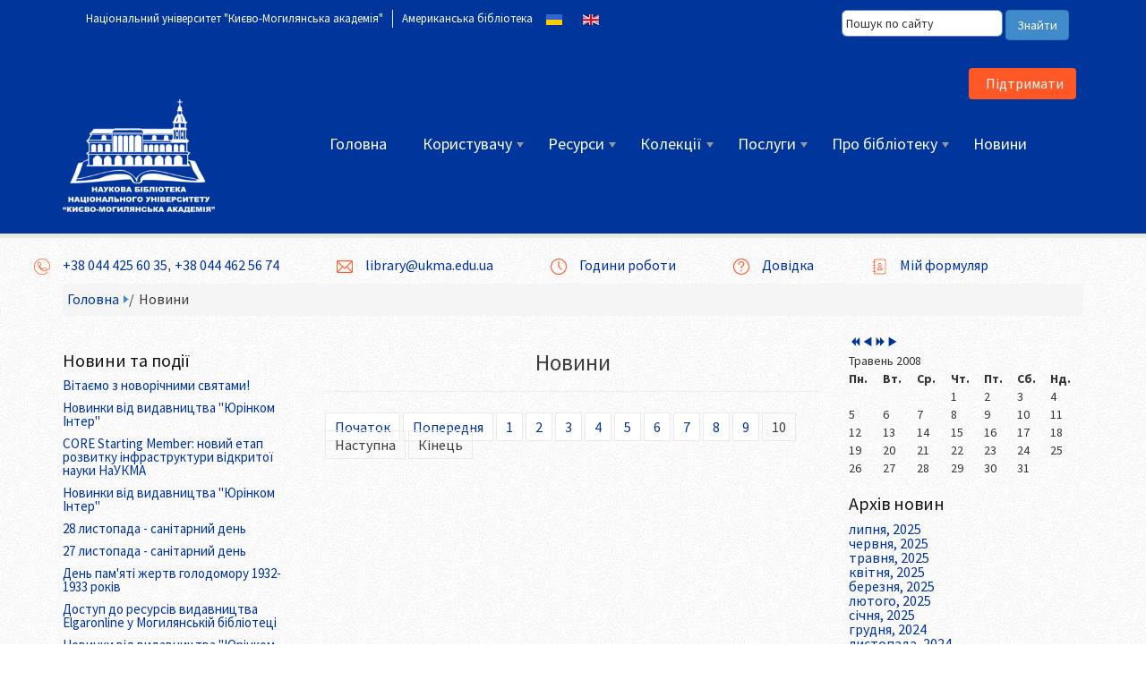

--- FILE ---
content_type: text/html; charset=utf-8
request_url: https://library.ukma.edu.ua/novyny?iccaldate=2008-05-1&start=63
body_size: 12803
content:

<!DOCTYPE html>
<html xmlns="http://www.w3.org/1999/xhtml" xml:lang="uk-ua" lang="uk-ua" dir="ltr">
<head>
	<!-- Optimised with Easy Frontend SEO Free - Kubik-Rubik Joomla! Extensions - https://kubik-rubik.de/efseo-easy-frontend-seo -->
	<meta name="viewport" content="width=device-width, initial-scale=1">
	<script type="text/javascript" src="/templates/os-basetemplate/javascript/jquery.js"></script>
	<script type="text/javascript">jQuery.noConflict();</script>
	

<link href='//fonts.googleapis.com/css?family=Source+Sans+Pro:200,300,400,600,700,900,200italic,300italic,400italic,600italic,700italic,900italic|Dosis:200,300,400,500,600,700,800|Abel|Droid+Sans:400,700|Lato:100,300,400,700,900,100italic,300italic,400italic,700italic,900italic|Lora:400,700,400italic,700italic|PT+Sans:400,700,400italic,700italic|PT+Sans+Narrow:400,700|Quicksand:300,400,700|Ubuntu:300,400,500,700,300italic,400italic,500italic,700italic|Lobster|Ubuntu+Condensed|Oxygen:400,300,700|Oswald:700,400,300|Open+Sans+Condensed:300,700,300italic|Roboto+Condensed:300italic,400italic,700italic,400,700,300|Open+Sans:300italic,400italic,600italic,700italic,800italic,800,700,400,600,300|Prosto+One|Francois+One|Comfortaa:700,300,400|Raleway:300,600,900,500,400,100,800,200,700|Roboto:300,700,500italic,900,300italic,400italic,900italic,100italic,100,500,400,700italic|Roboto+Slab:300,700,100,400|Share:700,700italic,400italic,400' rel='stylesheet' type='text/css'
>
<link href="//maxcdn.bootstrapcdn.com/font-awesome/4.3.0/css/font-awesome.min.css" rel="stylesheet">

 <base href="https://library.ukma.edu.ua/novyny" />
	<meta http-equiv="content-type" content="text/html; charset=utf-8" />
	<meta name="keywords" content="Наукова бібліотека Національний університет &quot;Києво-Могилянська академія&quot;" />
	<meta name="rights" content="Наукова бібліотека Національного університету &quot;Києво-Могилянська академія&quot;" />
	<meta name="robots" content="index, follow" />
	<meta name="description" content="Наукова бібліотека Національного університету &quot;Києво-Могилянська академія&quot;" />
	<meta name="generator" content="Joomla! - Open Source Content Management" />
	<title>Новини</title>
	<link href="/novyny?iccaldate=2076-4-1&amp;format=feed&amp;type=rss" rel="alternate" type="application/rss+xml" title="RSS 2.0" />
	<link href="/novyny?iccaldate=2076-4-1&amp;format=feed&amp;type=atom" rel="alternate" type="application/atom+xml" title="Atom 1.0" />
	<link href="https://library.ukma.edu.ua/novyny?iccaldate=2008-05-1" rel="alternate" hreflang="uk-UA" />
	<link href="https://library.ukma.edu.ua/en/news" rel="alternate" hreflang="en-GB" />
	<link href="/templates/os-basetemplate/favicon.ico" rel="shortcut icon" type="image/vnd.microsoft.icon" />
	<link href="https://library.ukma.edu.ua/component/search/?iccaldate=2008-05-1&amp;Itemid=131&amp;format=opensearch" rel="search" title="Пошук Наукова бібліотека НаУКМА" type="application/opensearchdescription+xml" />
	<link href="/media/system/css/modal.css?6d5b7f43c917f9a5cc4ca01bc6116251" rel="stylesheet" type="text/css" />
	<link href="/media/com_attachments/css/attachments_hide.css" rel="stylesheet" type="text/css" />
	<link href="/templates/os-basetemplate/bootstrap/css/bootstrap.css" rel="stylesheet" type="text/css" />
	<link href="/templates/os-basetemplate/css/style.css" rel="stylesheet" type="text/css" />
	<link href="/media/com_icagenda/icicons/style.css" rel="stylesheet" type="text/css" />
	<link href="/components/com_icagenda/themes/packs/ic_rounded/css/ic_rounded_module.css" rel="stylesheet" type="text/css" />
	<link href="https://library.ukma.edu.ua/plugins/content/fastsocialshare/style/style.css" rel="stylesheet" type="text/css" />
	<link href="/media/mod_languages/css/template.css?6d5b7f43c917f9a5cc4ca01bc6116251" rel="stylesheet" type="text/css" />
	<style type="text/css">

.boxnavbuttons {width:40px; bottom: 5%; position:fixed; z-index: 10001; display: none;}

.backtotop{ transition: background 0.35s ease; margin-bottom: 2px; background-size: 100% 100% !important; background-image: url("https://library.ukma.edu.ua/images/icons/arrow-up.png"); background-color: #ff5725; width:40px; height:40px; border-radius: 25px; z-index: 10001; display: block;}
.backtotop:hover{ background-color: #fcd2c5; cursor: pointer; }

.gotobottom{ transition: background 0.35s ease; margin-bottom: 2px; background-size: 100% 100% !important; background-image: url("https://library.ukma.edu.ua/plugins/system/gotop/img/scrollTobottom.png"); background-color: #ff5725; width:40px; height:40px; border-radius: 25px; z-index: 10001; display:block;}
.gotobottom:hover { background-color: #fcd2c5; cursor: pointer; }

@media only screen and (max-width: 768px) {
.gototop {display: none !important;}
}

.boxnavbuttons{right: 5px;}



@media screen and (min-width:1201px){


}

@media screen and (min-width:769px) and (max-width:1200px){


}

@media screen and (min-width:481px) and (max-width:768px){


.ic_rounded.iccalendar table td .icevent a:hover,
.ic_rounded.iccalendar table td .icevent a:focus {
	border-radius:3px;
	background:#333;
}
.ic_rounded.iccalendar table td .icevent a:hover .bright,
.ic_rounded.iccalendar table td .icevent a:focus .bright {
	border-radius:3px;
	color:#fff;
	background:#333;
}
.ic_rounded.iccalendar table td .icmulti a:hover,
.ic_rounded.iccalendar table td .icevent a:focus {
	background:#333;
}
.ic_rounded.iccalendar table td .icmulti a:hover .bright,
.ic_rounded.iccalendar table td .icevent a:focus .bright {
	color:#fff;
	background:#333;
}


.ic_rounded .icnav .backic:hover,
.ic_rounded .icnav .nextic:hover,
.ic_rounded .icnav .backicY:hover,
.ic_rounded .icnav .nexticY:hover {
	color:#333333;
	background:none;
	cursor:pointer;
}
#ictip a.close:hover {
	color:black;
	background:none;
	cursor:pointer;
}
#ictip div.linkTo:hover {
	color:#000;
	background:#ddd;
	text-decoration:none;
	border-radius:3px;
}
#ictip a:hover {
	background:none;
}

}

@media screen and (max-width:480px){



	#ictip a.close {
		padding-right:15px;
	}

}

	</style>
	<script type="application/json" class="joomla-script-options new">{"csrf.token":"e16adf4aa869e68093b9515ebcf93c18","system.paths":{"root":"","base":""}}</script>
	<script src="/media/jui/js/jquery.min.js?6d5b7f43c917f9a5cc4ca01bc6116251" type="text/javascript"></script>
	<script src="/media/jui/js/jquery-noconflict.js?6d5b7f43c917f9a5cc4ca01bc6116251" type="text/javascript"></script>
	<script src="/media/jui/js/jquery-migrate.min.js?6d5b7f43c917f9a5cc4ca01bc6116251" type="text/javascript"></script>
	<script src="/media/system/js/caption.js?6d5b7f43c917f9a5cc4ca01bc6116251" type="text/javascript"></script>
	<script src="/media/system/js/mootools-core.js?6d5b7f43c917f9a5cc4ca01bc6116251" type="text/javascript"></script>
	<script src="/media/system/js/core.js?6d5b7f43c917f9a5cc4ca01bc6116251" type="text/javascript"></script>
	<script src="/media/system/js/mootools-more.js?6d5b7f43c917f9a5cc4ca01bc6116251" type="text/javascript"></script>
	<script src="/media/system/js/modal.js?6d5b7f43c917f9a5cc4ca01bc6116251" type="text/javascript"></script>
	<script src="/media/com_attachments/js/attachments_refresh.js" type="text/javascript"></script>
	<script src="/media/jui/js/bootstrap.min.js?6d5b7f43c917f9a5cc4ca01bc6116251" type="text/javascript"></script>
	<script src="/templates/os-basetemplate/bootstrap/js/bootstrap.js" type="text/javascript"></script>
	<script src="/templates/os-basetemplate/javascript/custom.js" type="text/javascript"></script>
	<script src="/modules/mod_iccalendar/js/jQuery.highlightToday.min.js" type="text/javascript"></script>
	<script type="text/javascript">
jQuery(window).on('load',  function() {
				new JCaption('img.caption');
			});
		jQuery(function($) {
			SqueezeBox.initialize({});
			initSqueezeBox();
			$(document).on('subform-row-add', initSqueezeBox);

			function initSqueezeBox(event, container)
			{
				SqueezeBox.assign($(container || document).find('a.modal').get(), {
					parse: 'rel'
				});
			}
		});

		window.jModalClose = function () {
			SqueezeBox.close();
		};

		// Add extra modal close functionality for tinyMCE-based editors
		document.onreadystatechange = function () {
			if (document.readyState == 'interactive' && typeof tinyMCE != 'undefined' && tinyMCE)
			{
				if (typeof window.jModalClose_no_tinyMCE === 'undefined')
				{
					window.jModalClose_no_tinyMCE = typeof(jModalClose) == 'function'  ?  jModalClose  :  false;

					jModalClose = function () {
						if (window.jModalClose_no_tinyMCE) window.jModalClose_no_tinyMCE.apply(this, arguments);
						tinyMCE.activeEditor.windowManager.close();
					};
				}

				if (typeof window.SqueezeBoxClose_no_tinyMCE === 'undefined')
				{
					if (typeof(SqueezeBox) == 'undefined')  SqueezeBox = {};
					window.SqueezeBoxClose_no_tinyMCE = typeof(SqueezeBox.close) == 'function'  ?  SqueezeBox.close  :  false;

					SqueezeBox.close = function () {
						if (window.SqueezeBoxClose_no_tinyMCE)  window.SqueezeBoxClose_no_tinyMCE.apply(this, arguments);
						tinyMCE.activeEditor.windowManager.close();
					};
				}
			}
		};
		jQuery(function($){ initTooltips(); $("body").on("subform-row-add", initTooltips); function initTooltips (event, container) { container = container || document;$(container).find(".hasTooltip").tooltip({"html": true,"container": "body"});} });
jQuery(document).ready(function() {
	
var scrollDiv = document.createElement('div');
jQuery(scrollDiv).attr('class', 'boxnavbuttons').html('').appendTo('body');
	  });	

    jQuery(window).scroll(function(){
        if (jQuery(this).scrollTop() > 100) {
            jQuery('.boxnavbuttons').fadeIn();
	    } else {
            jQuery('.boxnavbuttons').fadeOut();
        }
    });

jQuery(document).ready(function() {
var scrollDiv = document.createElement('div');
jQuery(scrollDiv).attr('class', 'backtotop').attr('title', '').html('').appendTo('.boxnavbuttons');
	  });	
	
jQuery(document).ready(function(){

    //Click event to scroll to top
    jQuery('.backtotop').click(function(){
        jQuery('html, body').animate({scrollTop : 0},800);
        return false;
    });

});

		jQuery(document).ready(function(){
			jQuery("#mod_iccalendar_182").highlightToday("show_today");
		});
	
	</script>
	<link href="https://library.ukma.edu.ua/novyny?iccaldate=2008-05-1" rel="alternate" hreflang="x-default" />

 
<script type="text/javascript">  window.dataLayer = window.dataLayer || [];
  function gtag(){dataLayer.push(arguments);}
  gtag('js', new Date());

  gtag('config', 'UA-22914707-10');

</script>
<!--[if IE 7]> <link type="text/css" rel="stylesheet" href="/templates/os-basetemplate/css/style_ie7.css" /> <![endif]-->
<!--[if IE 8]> <link type="text/css" rel="stylesheet" href="/templates/os-basetemplate/css/style_ie8.css" /> <![endif]-->
<!--[if IE 9]> <link type="text/css" rel="stylesheet" href="/templates/os-basetemplate/css/style_ie9.css" /> <![endif]-->

<meta name="yandex-verification" content="9644f5ea30b63b06" />


</head>
<style type="text/css">
body {
    font-family:"Source Sans Pro";
    background-color:#FFFFFF; 
    background-image: url('/templates/os-basetemplate/images/04.png');
}
a {
    color:#003399;
    text-decoration:none;
    font-family:"Source Sans Pro";
}
a:hover {
    color:#FF5725;
    text-decoration:none;
}
.top_menu li a {
    color:#FFFFFF;
    text-decoration:none;
    font-family:"Source Sans Pro";
}
.top_menu li a:hover {
    color:#FF5725;
    text-decoration:none;
} 
.main_menu li a {
    color:#FFFFFF;
    text-decoration:none;
    font-family:"Source Sans Pro";
}
.main_menu li a:hover {
    color:#FF5725;
    text-decoration:none;
}
.footer_menu li a {
    color:#FFFFFF;
    text-decoration:none;
    font-family:"Source Sans Pro";
}
.footer_menu li a:hover {
    color:#FF5725;
    text-decoration:none;
}


h1 {font-family:"Source Sans Pro";}
h2 {font-family:"Source Sans Pro";}
h3 {font-family:"Source Sans Pro";}
h4 {font-family:"Source Sans Pro";}
h5 {font-family:"Source Sans Pro";}
h6 {font-family:"Source Sans Pro";}
</style>

<body>
	<div class="header">
		<div id="header" class="container">

			<div  class="row">
				 								    <div class="top_menu col-lg-12 col-md-12 col-sm-12 col-xs-12">
						<div id="site-navigation-top" class="navbar" role="navigation">
							<div class="navbar-header">
						      <button type="button" class="navbar-toggle" data-toggle="collapse" data-target="#top-navbar-collapse">
						        <i class="fa fa-bars"></i>
						      </button>
						    </div>
							<div id="top-navbar-collapse" class="collapse navbar-collapse navbar-ex1-collapse">
										<section class="moduletable">
						
<div class="search pull-right input-append ">
    <form action="/novyny" method="post" class="form-inline">
    		<input name="searchword" id="mod-search-searchword" type="text" value="Пошук по сайту"  onblur="if (this.value=='') this.value='Пошук по сайту';" onfocus="if (this.value=='Пошук по сайту') this.value='';" />    	<input type="hidden" name="task" value="search" />
    	<input type="hidden" name="option" value="com_search" />
    	<input type="hidden" name="Itemid" value="0" />
		<button class="button btn btn-primary" onclick="this.form.searchword.focus();"><i class="icon-search"></i>Знайти</button>    </form>
</div>
		</section>
			<div class="moduletable">
						<ul class="nav navbar-nav menu">
<li class="item-125"><a href="https://www.ukma.edu.ua/" >Національний університет &quot;Києво-Могилянська академія&quot;</a></li><li class="item-126"><a href="https://al.ukma.edu.ua/" >Американська бібліотека</a></li></ul>
		</div>
			<div class="moduletable">
						<div class="mod-languages">

	<ul class="lang-inline" dir="ltr">
									<li class="lang-active">
			<a href="https://library.ukma.edu.ua/novyny?iccaldate=2008-05-1&start=63">
												<img src="/media/mod_languages/images/uk_ua.gif" alt="Українська (Україна)" title="Українська (Україна)" />										</a>
			</li>
								<li>
			<a href="/en/news">
												<img src="/media/mod_languages/images/en_gb.gif" alt="English (United Kingdom)" title="English (United Kingdom)" />										</a>
			</li>
				</ul>

</div>
		</div>
	
							</div>
						</div><!-- #site-navigation -->
				    </div>
				  				</div>

			    				<div class="row">
					<div class="col-lg-3 col-md-3 col-sm-3 col-xs-12">
						
					</div>
					<div class="col-lg-3 col-md-3 col-sm-3 col-xs-12">
						
					</div>
					<div class="col-lg-3 col-md-3 col-sm-3 col-xs-12">
						
					</div>
					<div class="col-lg-3 col-md-3 col-sm-3 col-xs-12">
								<div class="moduletable">
						

<div class="custom"  >
	<p> </p>
<table style="padding-left: 2%; padding-right: 3%; display: block; float: right;">
<tbody>
<tr>
<td style="width: 100%; text-align: left;">
<p style="text-align: center;"><span style="font-family: arial, helvetica, sans-serif; font-size: 12pt;"><button style="border-radius: 4px; float: left; border-color: transparent; background: #FF5725; text-align: center; vertical-align: middle; width: 120px; height: 35px;"><span style="border-radius: 0px; text-align: center; font-family: arial, helvetica, sans-serif; font-size: 12pt; color: #ff5725;"> <a style="color: #ffffff;" href="/pro-biblioteku/pidtrymaty-biblioteku" hreflang="uk">Підтримати</a></span></button></span></p>
</td>
</tr>
</tbody>
</table></div>
		</div>
	
					</div>
				</div>
			    
			    <div class="row">
					<div class="col-lg-3 col-md-3 col-sm-3 col-xs-12">
					    <div id="logo">
						  <a href="https://library.ukma.edu.ua/">
						      <img style="width:180px; height:150px; " src="/images/logo/Logo4.png" alt="Logo" />
						  </a>
					    </div>
					</div>
								    <div class="main_menu">
						<nav id="site-navigation-main" class="navbar" role="navigation">
							<div class="navbar-header">
						      <button type="button" class="navbar-toggle" data-toggle="collapse" data-target="#main-navbar-collapse">
						        <i class="fa fa-bars"></i>
						      </button>
						    </div>
							<div id="main-navbar-collapse" class="collapse navbar-collapse">
										<div class="moduletable">
						<ul class="nav navbar-nav menu">
<li class="item-101 active"><a href="/" >Головна</a></li><li class="item-128 deeper parent"><a href="/korystuvachu" >Користувачу</a><ul class="nav-child unstyled small"><li class="item-573"><a href="/korystuvachu/dystantsiini-posluhy" >Дистанційні послуги </a></li><li class="item-216"><a href="/korystuvachu/reiestratsiia" >Реєстрація</a></li><li class="item-220"><a href="/korystuvachu/pravyla-korystuvannia" >Правила користування</a></li><li class="item-217"><a href="/korystuvachu/zamovyty-dokumenty" >Замовити документи</a></li><li class="item-236"><a href="/korystuvachu/poshuk-informatsii" >Пошук інформації</a></li><li class="item-235"><a href="/korystuvachu" >Студенту</a></li><li class="item-387"><a href="/korystuvachu/vypusknyku" >Випускнику</a></li><li class="item-127"><a href="/korystuvachu/doslidnyku" >Досліднику</a></li><li class="item-784"><a href="/korystuvachu/proshi" >Про штучний інтелект</a></li><li class="item-344"><a href="/korystuvachu/chasti-zapytannia" >Часті запитання</a></li></ul></li><li class="item-130 deeper parent"><a href="/resursy" >Ресурси</a><ul class="nav-child unstyled small"><li class="item-233"><a href="http://aleph.ukma.kiev.ua/F" >Електронний каталог</a></li><li class="item-234"><a href="/resursy/bazy-danykh" >Бази даних</a></li><li class="item-224"><a href="http://dlib.ukma.edu.ua/" target="_blank" >Цифрова колекція</a></li><li class="item-225"><a href="https://vm.ukma.edu.ua" target="_blank" >Віртуальний музей</a></li><li class="item-226"><a href="http://ekmair.ukma.edu.ua/" target="_blank" >Інституційний репозитарій</a></li><li class="item-221"><a href="/resursy/vydannia-naukma" >Наукові видання НаУКМА</a></li></ul></li><li class="item-232 deeper parent"><a href="/kolektsii" >Колекції</a><ul class="nav-child unstyled small"><li class="item-227"><a href="/kolektsii/naukovyi-arkhiv" >Науковий архів</a></li><li class="item-153"><a href="/kolektsii/kolektsii" >Особові колекції</a></li><li class="item-231"><a href="https://library.ukma.edu.ua/kolektsii/kolektsiia-tsinnykh-ta-ridkisnykh-vydan" >Колекція цінних та рідкісних видань</a></li><li class="item-242"><a href="/kolektsii/drukovana-periodyka" >Друкована періодика</a></li><li class="item-243"><a href="/kolektsii/memorialna-biblioteka-omeliana-pritsaka" >Меморіальна бібліотека Омеляна Пріцака</a></li><li class="item-244"><a href="/kolektsii/biblioteka-arkhiv-dzheimsa-meisa" >Меморіальна бібліотека Джеймса Мейса</a></li><li class="item-310"><a href="/kolektsii/mystetska-kolektsiia" >Мистецька колекція</a></li></ul></li><li class="item-129 deeper parent"><a href="/posluhy" >Послуги</a><ul class="nav-child unstyled small"><li class="item-405"><a href="/posluhy/hovorymo-hraiemo-chytaiemo-anhliiskoiu" >Говоримо, граємо, читаємо англійською</a></li><li class="item-406"><a href="/posluhy/stvorennia-profiliu-doslidnyka" >Створення профілю дослідника</a></li><li class="item-407"><a href="https://forms.office.com/pages/responsepage.aspx?id=Q_7LuAzJ6kuErr5dbYpfUiGLDxyRhvBIn9U9giBPuu9UNEFCQlJBSDVFN05JUFZKMkFIUkRMVVk1UiQlQCN0PWcu" >Електронна доставка документів</a></li><li class="item-409"><a href="/posluhy/rekomenduvaty-knyhu" >Рекомендувати книгу</a></li><li class="item-408"><a href="https://forms.office.com/r/wyKtF28T0X" >Міжбібліотечний абонемент</a></li><li class="item-786"><a href="/posluhy/peredacha-dubletnoi-literatury" >Передача дублетної літератури</a></li><li class="item-410"><a href="/posluhy/knyhoobmin" >Книгообмін</a></li><li class="item-780"><a href="/posluhy/yak-otrymaty-isbn-issn" >Отримання ISBN, ISSN</a></li><li class="item-785"><a href="/posluhy/rozmishchennia-u-vidkrytomu-dostupi-ekmair" >Розміщення у відкритому доступі (eKMAIR)</a></li><li class="item-389"><a href="https://forms.office.com/r/5kpwRQDz8N" >Реєстрація онлайн</a></li><li class="item-154"><a href="https://forms.office.com/r/EKyUT7EbWA" >Тренінги</a></li><li class="item-388"><a href="https://forms.office.com/pages/responsepage.aspx?id=Q_7LuAzJ6kuErr5dbYpfUiGLDxyRhvBIn9U9giBPuu9UNjFRRjYwTzc2S05PVENWMTE4VEFOMU5RMiQlQCN0PWcu" >Визначення коду УДК</a></li><li class="item-400"><a href="https://forms.office.com/r/EhuE58PjmJ" >Екскурсії</a></li><li class="item-401"><a href="https://forms.office.com/pages/responsepage.aspx?id=Q_7LuAzJ6kuErr5dbYpfUiGLDxyRhvBIn9U9giBPuu9UOVhLUUZYNzZXT0lYWjRSWEU3TzYxMEFPQSQlQCN0PWcu" >Оцифрування документів</a></li><li class="item-402"><a href="/posluhy/zamovyty-prymishchennia" >Замовити приміщення</a></li><li class="item-218"><a href="/posluhy/materialy-do-kursiv" >Матеріали до курсів</a></li></ul></li><li class="item-132 deeper parent"><a href="/pro-biblioteku" >Про бібліотеку</a><ul class="nav-child unstyled small"><li class="item-147"><a href="/pro-biblioteku/misiia" >Місія</a></li><li class="item-150"><a href="/pro-biblioteku/istoriia" >Історія</a></li><li class="item-212"><a href="/pro-biblioteku/pidrozdily" >Підрозділи</a></li><li class="item-213"><a href="/pro-biblioteku/naukovi-zakhody" >Наукова діяльність</a></li><li class="item-571"><a href="/pro-biblioteku/proekty" >Проєкти</a></li><li class="item-535"><a href="/pro-biblioteku/zvity-ta-biudzhety" >Звіти, плани, стратегія</a></li><li class="item-264"><a href="/pro-biblioteku/vakansii" >Вакансії</a></li><li class="item-214"><a href="/pro-biblioteku/zmi-pro-nas" >ЗМІ про нас</a></li><li class="item-210"><a href="/pro-biblioteku/pidtrymaty-biblioteku" target="_blank" >Підтримати</a></li><li class="item-215"><a href="/pro-biblioteku/fotohalereia" >Фотогалерея</a></li><li class="item-171"><a href="/pro-biblioteku/bibliotekariu" >Бібліотекарю</a></li></ul></li><li class="item-131 current"><a href="/novyny" >Новини</a></li></ul>
		</div>
	
							</div>
						</nav><!-- #site-navigation -->
				    </div>
							    </div>
			</div> <!--id header-->
		 </div> <!--class header-->

 		    				<div class="row slider-row">
					<div class="col-lg-12 col-md-12 col-sm-12 col-xs-12">
								<div class="moduletable">
						

<div class="custom"  >
	<div> 
<div><span style="font-family: arial, helvetica, sans-serif; font-size: 12pt;"> </span>
<table style="padding-left: 3%; padding-right: 3%; float: left; display: block;">
<tbody>
<tr>
<td style="width: 100%; text-align: left;">
<p style="text-align: center;"><span style="font-family: arial, helvetica, sans-serif; font-size: 12pt;"><img src="/images/icons/phone_1.png" width="28" /> <a href="tel: +38 044 425 60 35">+38 044 425 60 35</a>, <a href="tel: +38 044 425 60 35">+38 044 462 56 74</a></span></p>
</td>
</tr>
</tbody>
</table>
<table style="padding-left: 2%; padding-right: 3%; float: left; display: block;">
<tbody>
<tr>
<td style="width: 100%; text-align: left;">
<p style="text-align: center;"><span style="font-family: arial, helvetica, sans-serif; font-size: 12pt;"><img src="/images/icons/email3.png" width="28" /> <a href="mailto: library@ukma.edu.ua"><span id="cloak9b1dd35ad9040dd835af2c44766f3862">Ця електронна адреса захищена від спам-ботів. Вам необхідно увімкнути JavaScript, щоб побачити її.</span><script type='text/javascript'>
				document.getElementById('cloak9b1dd35ad9040dd835af2c44766f3862').innerHTML = '';
				var prefix = '&#109;a' + 'i&#108;' + '&#116;o';
				var path = 'hr' + 'ef' + '=';
				var addy9b1dd35ad9040dd835af2c44766f3862 = 'l&#105;br&#97;ry' + '&#64;';
				addy9b1dd35ad9040dd835af2c44766f3862 = addy9b1dd35ad9040dd835af2c44766f3862 + '&#117;km&#97;' + '&#46;' + '&#101;d&#117;' + '&#46;' + '&#117;&#97;';
				document.getElementById('cloak9b1dd35ad9040dd835af2c44766f3862').innerHTML += addy9b1dd35ad9040dd835af2c44766f3862;
		</script></a></span></p>
</td>
</tr>
</tbody>
</table>
<table style="padding-left: 2%; padding-right: 3%; float: left; display: block;">
<tbody>
<tr>
<td style="width: 100%; text-align: left;">
<p style="text-align: center;"><span style="font-family: arial, helvetica, sans-serif; font-size: 12pt;"><img src="/images/icons/clock.png" width="28" /> <a href="/pro-biblioteku/open-hours" hreflang="uk">Години роботи</a></span></p>
</td>
</tr>
</tbody>
</table>
<table style="padding-left: 2%; padding-right: 3%; float: left; display: block;">
<tbody>
<tr>
<td style="width: 100%; text-align: left;">
<p style="text-align: center;"><span style="font-family: arial, helvetica, sans-serif; font-size: 12pt;"><img src="/images/icons/question.png" width="28" /> <a href="/pro-biblioteku/dovidka" hreflang="uk">Довідка</a></span></p>
</td>
</tr>
</tbody>
</table>
<table style="padding-left: 2%; padding-right: 3%; float: left; display: block;">
<tbody>
<tr>
<td style="width: 100%; text-align: left;">
<p style="text-align: center;"><span style="font-family: arial, helvetica, sans-serif; font-size: 12pt;"><img src="/images/icons/contact-book.png" width="28" /> <a href="http://aleph.ukma.kiev.ua/F/?func=bor-info" target="_blank" rel="noopener noreferrer">Мій формуляр</a></span></p>
</td>
</tr>
</tbody>
</table>
</div>
</div></div>
		</div>
	
					</div>
				</div>
		    
		<div id="wrapper" class="container">
		    			<div class="row">
				<div class="col-lg-12 col-md-12 col-sm-12 col-xs-12">
							<div class="moduletable">
						
<ul class="breadcrumb ">
<li><a href="/" class="pathway">Головна</a></li><li><span class="divider">/</span><span>Новини</span></li></ul>
		</div>
	
					
				</div>
			</div>
		    		    
		    
			<div id="globalContent">

				
			    <div class="row">
										      <div class="sidebar-left col-lg-3 col-md-3 col-sm-3 col-xs-12">		<header class="moduletable">
							<h2>Новини та події</h2>
						<div class="newsflash">
					<h4 class="newsflash-title">
			<a href="/novyny/885-vitaiemo-z-novorichnymy-sviatamy-2">
			Вітаємо з новорічними святами!		</a>
		</h4>


	



					<h4 class="newsflash-title">
			<a href="/novyny/884-novynky-vid-vydavnytstva-yurinkom-inter-21">
			Новинки від видавництва "Юрінком Інтер"		</a>
		</h4>


	



					<h4 class="newsflash-title">
			<a href="/novyny/883-1-2">
			CORE Starting Member: новий етап розвитку інфраструктури відкритої науки НаУКМА		</a>
		</h4>


	



					<h4 class="newsflash-title">
			<a href="/novyny/882-novynky-vid-vydavnytstva-yurinkom-inter-20">
			Новинки від видавництва "Юрінком Інтер"		</a>
		</h4>


	



					<h4 class="newsflash-title">
			<a href="/novyny/881-28-lystopada-sanitarnyi-den-2">
			28 листопада - санітарний день		</a>
		</h4>


	



					<h4 class="newsflash-title">
			<a href="/novyny/880-27-lystopada-sanitarnyi-den">
			27 листопада - санітарний день		</a>
		</h4>


	



					<h4 class="newsflash-title">
			<a href="/novyny/879-den-pamiati-zhertv-holodomoru-1932-1933-rokiv">
			День пам'яті жертв голодомору 1932-1933 років		</a>
		</h4>


	



					<h4 class="newsflash-title">
			<a href="/novyny/878-dostup-do-resursiv-vydavnytstva-elgaronline-u-mohylianskii-bibliotetsi">
			Доступ до ресурсів видавництва Elgaronline у Могилянській бібліотеці		</a>
		</h4>


	



					<h4 class="newsflash-title">
			<a href="/novyny/877-novynky-vid-vydavnytstva-yurinkom-inter-19">
			Новинки від видавництва "Юрінком Інтер"		</a>
		</h4>


	



					<h4 class="newsflash-title">
			<a href="/novyny/876-biobibliohrafichnyi-pokazhchyk-serii-vcheni-naukma">
			Біобібліографічний покажчик серії «Вчені НаУКМА»		</a>
		</h4>


	



					<h4 class="newsflash-title">
			<a href="/novyny/875-bezkoshtovnyi-dostup-do-prestyzhnykh-biolohichnykh-zhurnaliv-do-2026-roku-v-mohylianskii-bibliotetsi">
			Безкоштовний доступ до біологічних журналів до 2026 року в Могилянській бібліотеці!		</a>
		</h4>


	



					<h4 class="newsflash-title">
			<a href="/novyny/874-novynky-vid-vydavnytstva-yurinkom-inter-18">
			Новинки від видавництва "Юрінком Інтер"		</a>
		</h4>


	



					<h4 class="newsflash-title">
			<a href="/novyny/873-pidsumky-tyzhnia-vidkrytoho-dostupu-2025">
			Підсумки Тижня Відкритого Доступу 2025		</a>
		</h4>


	



					<h4 class="newsflash-title">
			<a href="/novyny/872-31-zhovtnia-sanitarnyi-den-2">
			31 жовтня - санітарний день		</a>
		</h4>


	



					<h4 class="newsflash-title">
			<a href="/novyny/871-30-zhovtnia-sanitarnyi-den">
			30 жовтня - санітарний день		</a>
		</h4>


	



	</div>
		</header>
	</div>
					
						<div id="contentBox" class="col-lg-6 col-md-6 col-sm-6 col-xs-12">
							
							<div><div id="system-message-container">
	</div>
</div>
							<div><div class="blog" itemscope itemtype="https://schema.org/Blog">
			<div class="page-header">
			<h1> Новини </h1>
		</div>
	
		
	
	
				
		
	
	
	
				<div class="pagination">
						<ul>
	<li class="pagination-start"><a title="Початок" href="/novyny?iccaldate=2076-4-1" class="hasTooltip pagenav">Початок</a></li>
	<li class="pagination-prev"><a title="Попередня" href="/novyny?iccaldate=2076-4-1&amp;start=24" class="hasTooltip pagenav">Попередня</a></li>
			<li><a href="/novyny?iccaldate=2076-4-1" class="pagenav">1</a></li>			<li><a href="/novyny?iccaldate=2076-4-1&amp;start=3" class="pagenav">2</a></li>			<li><a href="/novyny?iccaldate=2076-4-1&amp;start=6" class="pagenav">3</a></li>			<li><a href="/novyny?iccaldate=2076-4-1&amp;start=9" class="pagenav">4</a></li>			<li><a href="/novyny?iccaldate=2076-4-1&amp;start=12" class="pagenav">5</a></li>			<li><a href="/novyny?iccaldate=2076-4-1&amp;start=15" class="pagenav">6</a></li>			<li><a href="/novyny?iccaldate=2076-4-1&amp;start=18" class="pagenav">7</a></li>			<li><a href="/novyny?iccaldate=2076-4-1&amp;start=21" class="pagenav">8</a></li>			<li><a href="/novyny?iccaldate=2076-4-1&amp;start=24" class="pagenav">9</a></li>			<li><span class="pagenav">10</span></li>		<li class="pagination-next"><span class="pagenav">Наступна</span></li>
	<li class="pagination-end"><span class="pagenav">Кінець</span></li>
</ul>
 </div>
	</div>
</div>
							
						</div>

											<div class="sidebar-right col-lg-3 col-md-3 col-sm-3 col-xs-12">
									<div class="moduletable">
						<!-- iCagenda - Calendar --><div tabindex="0" id="ic-calendar-182" class="">
<!-- Calendar -->


<div class="ic_rounded iccalendar " style=" background-color: transparent; background-image: none;" id="182"><div id="mod_iccalendar_182">
			<div class="icagenda_header">
			</div><div class="icnav"><a id="ic-prev-year" class="backicY icagendabtn_182" href="https://library.ukma.edu.ua/novyny?iccaldate=2007-05-1" rel="nofollow"><span style="height: 1px; width: 1px; position: absolute; overflow: hidden; top: -10px;" title="">Попередній рік</span><span class="iCicon iCicon-backicY"></span></a><a id="ic-prev-month" class="backic icagendabtn_182" href="https://library.ukma.edu.ua/novyny?iccaldate=2008-4-1" rel="nofollow"><span style="height: 1px; width: 1px; position: absolute; overflow: hidden; top: -10px;" title="">Попередній місяць</span><span class="iCicon iCicon-backic"></span></a><a id="ic-next-year" class="nexticY icagendabtn_182" href="https://library.ukma.edu.ua/novyny?iccaldate=2009-05-1" rel="nofollow"><span style="height: 1px; width: 1px; position: absolute; overflow: hidden; top: -10px;" title="">Наступний рік</span><span class="iCicon iCicon-nexticY"></span></a><a id="ic-next-month" class="nextic icagendabtn_182" href="https://library.ukma.edu.ua/novyny?iccaldate=2008-6-1" rel="nofollow"><span style="height: 1px; width: 1px; position: absolute; overflow: hidden; top: -10px;" title="">Наступний місяць</span><span class="iCicon iCicon-nextic"></span></a><div class="titleic">Травень 2008</div></div><div style="clear:both"></div>
			<table id="icagenda_calendar" class="ic-table" style="width:100%;">
				<thead>
					<tr>
						<th style="width:14.2857143%;background: ;">Пн.</th>
						<th style="width:14.2857143%;background: ;">Вт.</th>
						<th style="width:14.2857143%;background: ;">Ср.</th>
						<th style="width:14.2857143%;background: ;">Чт.</th>
						<th style="width:14.2857143%;background: ;">Пт.</th>
						<th style="width:14.2857143%;background: ;">Сб.</th>
						<th style="width:14.2857143%;background: ;">Нд.</th>
					</tr>
				</thead>
		<tr><td colspan="3"></td><td style="background: ;">
<!-- Module Calendar Day Pop-up -->

	<div class="no-event style_Day" data-cal-date="2008-05-01">
		1	</div>
</td><td style="background: ;">
<!-- Module Calendar Day Pop-up -->

	<div class="no-event style_Day" data-cal-date="2008-05-02">
		2	</div>
</td><td style="background: ;">
<!-- Module Calendar Day Pop-up -->

	<div class="no-event style_Day" data-cal-date="2008-05-03">
		3	</div>
</td><td style="background: ;">
<!-- Module Calendar Day Pop-up -->

	<div class="no-event style_Day" data-cal-date="2008-05-04">
		4	</div>
</td><tr><td style="background: ;">
<!-- Module Calendar Day Pop-up -->

	<div class="no-event style_Day" data-cal-date="2008-05-05">
		5	</div>
</td><td style="background: ;">
<!-- Module Calendar Day Pop-up -->

	<div class="no-event style_Day" data-cal-date="2008-05-06">
		6	</div>
</td><td style="background: ;">
<!-- Module Calendar Day Pop-up -->

	<div class="no-event style_Day" data-cal-date="2008-05-07">
		7	</div>
</td><td style="background: ;">
<!-- Module Calendar Day Pop-up -->

	<div class="no-event style_Day" data-cal-date="2008-05-08">
		8	</div>
</td><td style="background: ;">
<!-- Module Calendar Day Pop-up -->

	<div class="no-event style_Day" data-cal-date="2008-05-09">
		9	</div>
</td><td style="background: ;">
<!-- Module Calendar Day Pop-up -->

	<div class="no-event style_Day" data-cal-date="2008-05-10">
		10	</div>
</td><td style="background: ;">
<!-- Module Calendar Day Pop-up -->

	<div class="no-event style_Day" data-cal-date="2008-05-11">
		11	</div>
</td><tr><td style="background: ;">
<!-- Module Calendar Day Pop-up -->

	<div class="no-event style_Day" data-cal-date="2008-05-12">
		12	</div>
</td><td style="background: ;">
<!-- Module Calendar Day Pop-up -->

	<div class="no-event style_Day" data-cal-date="2008-05-13">
		13	</div>
</td><td style="background: ;">
<!-- Module Calendar Day Pop-up -->

	<div class="no-event style_Day" data-cal-date="2008-05-14">
		14	</div>
</td><td style="background: ;">
<!-- Module Calendar Day Pop-up -->

	<div class="no-event style_Day" data-cal-date="2008-05-15">
		15	</div>
</td><td style="background: ;">
<!-- Module Calendar Day Pop-up -->

	<div class="no-event style_Day" data-cal-date="2008-05-16">
		16	</div>
</td><td style="background: ;">
<!-- Module Calendar Day Pop-up -->

	<div class="no-event style_Day" data-cal-date="2008-05-17">
		17	</div>
</td><td style="background: ;">
<!-- Module Calendar Day Pop-up -->

	<div class="no-event style_Day" data-cal-date="2008-05-18">
		18	</div>
</td><tr><td style="background: ;">
<!-- Module Calendar Day Pop-up -->

	<div class="no-event style_Day" data-cal-date="2008-05-19">
		19	</div>
</td><td style="background: ;">
<!-- Module Calendar Day Pop-up -->

	<div class="no-event style_Day" data-cal-date="2008-05-20">
		20	</div>
</td><td style="background: ;">
<!-- Module Calendar Day Pop-up -->

	<div class="no-event style_Day" data-cal-date="2008-05-21">
		21	</div>
</td><td style="background: ;">
<!-- Module Calendar Day Pop-up -->

	<div class="no-event style_Day" data-cal-date="2008-05-22">
		22	</div>
</td><td style="background: ;">
<!-- Module Calendar Day Pop-up -->

	<div class="no-event style_Day" data-cal-date="2008-05-23">
		23	</div>
</td><td style="background: ;">
<!-- Module Calendar Day Pop-up -->

	<div class="no-event style_Day" data-cal-date="2008-05-24">
		24	</div>
</td><td style="background: ;">
<!-- Module Calendar Day Pop-up -->

	<div class="no-event style_Day" data-cal-date="2008-05-25">
		25	</div>
</td><tr><td style="background: ;">
<!-- Module Calendar Day Pop-up -->

	<div class="no-event style_Day" data-cal-date="2008-05-26">
		26	</div>
</td><td style="background: ;">
<!-- Module Calendar Day Pop-up -->

	<div class="no-event style_Day" data-cal-date="2008-05-27">
		27	</div>
</td><td style="background: ;">
<!-- Module Calendar Day Pop-up -->

	<div class="no-event style_Day" data-cal-date="2008-05-28">
		28	</div>
</td><td style="background: ;">
<!-- Module Calendar Day Pop-up -->

	<div class="no-event style_Day" data-cal-date="2008-05-29">
		29	</div>
</td><td style="background: ;">
<!-- Module Calendar Day Pop-up -->

	<div class="no-event style_Day" data-cal-date="2008-05-30">
		30	</div>
</td><td style="background: ;">
<!-- Module Calendar Day Pop-up -->

	<div class="no-event style_Day" data-cal-date="2008-05-31">
		31	</div>
</td><td colspan="1"></td></tr></table></div></div>
</div>
<script type="text/javascript">
(function($){
	var icmouse = 'click';
	var mouseout = '1';
	var icclasstip = '.icevent a';
	var icclass = '.iccalendar';
	var position = 'center';
	var posmiddle = 'top';
	var modid = '182';
	var modidid = '#182';
	var icagendabtn = '.icagendabtn_182';
	var mod_iccalendar = '#mod_iccalendar_182';
	var template = '.ic_rounded';
	var loading = 'чекайте...';
	var closetxt = 'Закінчити';
	var tip_type = '1';
	var tipwidth = 390;
	var smallwidththreshold = 481;
	var verticaloffset = 50;
	var css_position = '';
	var mobile_min_width = 320;
	var extra_css = '';

	$(document).on('click touchend', icagendabtn, function(e){		e.preventDefault();

		url=$(this).attr('href');

		$(modidid).html('<\div class="icloading_box"><\div style="text-align:center;">' + loading + '<\/div><\div class="icloading_img"><\/div><\/div>').load(url + ' ' + mod_iccalendar, function(){$('#mod_iccalendar_182').highlightToday();});

	});

	// Calendar Keyboard Accessibility (experimental, since 3.5.14)
	if (typeof first_mod === 'undefined') {
		$i = '1';
		first_mod = modid;
		first_nb = $i;
		nb_mod = $i;
	} else {
		$i = (typeof $i === 'undefined') ? '2' : ++$i;
		nb_mod = $i;
	}

	$('#ic-calendar-'+modid).addClass('ic-'+nb_mod);

	$(document).keydown(function(e){

		// ctrl+alt+C : focus on first Calendar module
		// REMOVE: Polish language conflict, alt+C Ć
//		if (e.ctrlKey && e.altKey && e.keyCode == 67) {
//			$('#ic-calendar-'+first_mod).focus();
//		}

		// ctrl+alt+N : focus on Next calendar module
		if (e.ctrlKey && e.altKey && e.keyCode == 78) {
			if ($('#ic-calendar-'+modid).is(':focus')) {
				activ = $('#ic-calendar-'+modid).attr('class');
				act = activ.split('-');
				act = act[1];
				next = ++act;
			}
			mod_class = $('#ic-calendar-'+modid).attr('class');
			if ($('.ic-'+next).length == 0) next = 1;
			if (mod_class == 'ic-'+next) $('.ic-'+next).focus();
		}

		// On focused calendar module
		if ($('#ic-calendar-'+modid).is(':focus')){
			switch (e.keyCode) {
				case 37:
					// Left arrow pressed
					url = $('#ic-calendar-'+modid+' #ic-prev-month').attr('href');
					break;
				case 38:
					// Top arrow pressed
					url = $('#ic-calendar-'+modid+' #ic-next-year').attr('href');
					break;
				case 39:
					// Right arrow pressed
					url = $('#ic-calendar-'+modid+' #ic-next-month').attr('href');
					break;
				case 40:
					// Top arrow pressed
					url = $('#ic-calendar-'+modid+' #ic-prev-year').attr('href');
					break;
			}

			if ((!e.shiftKey && (e.keyCode == 37 || e.keyCode == 39)) ||
				(e.shiftKey && (e.keyCode == 38 || e.keyCode == 40))) {
				$(modidid).html('<\div class="icloading_box"><\div style="text-align:center;">' + loading + '<\/div><\div class="icloading_img"><\/div><\/div>').load(url + ' ' + mod_iccalendar, function(){$('#mod_iccalendar_182').highlightToday();});
			}

//			if ($(modidid+' '+icclasstip).is(':focus') && e.keyCode == 13){
//				var icmouse = "click";
//			}
		}
	});

	if (tip_type=='2') {	$(document).on(icmouse, this, function(e){
		e.preventDefault();

		$(".iCaTip").tipTip({maxWidth: "400", defaultPosition: "top", edgeOffset: 1, activation:"hover", keepAlive: true});
	});
	}

	if (tip_type=='1') {		$view_width=$(window).width();		if($view_width<smallwidththreshold){			icmouse='click touchend';
		}

		$(document).on(icmouse, modidid+' '+icclasstip, function(e){
			$view_height=$(window).height();			$view_width=$(window).width();			e.preventDefault();
			$('#ictip').remove();
			$parent=$(this).parent();
			$tip=$($parent).children(modidid+' .spanEv').html();

			if ($view_width < smallwidththreshold)
			{
								css_position = 'fixed';
				$width_px = Math.max(mobile_min_width,$view_width); 				$width = '100%';
				$pos = '0px';
				$top = '0px';
				extra_css='border:0;border-radius:0;height:100%;box-shadow:none;margin:0px;padding:10px;min-width:'+mobile_min_width+'px;overflow-y:scroll;padding:0;';			}
			else
			{
				css_position = 'absolute';
				$width_px = Math.min($view_width, tipwidth);
				$width = $width_px+'px';

								switch(position) {
					case 'left':
						$pos=Math.max(0,$(modidid).offset().left-$width_px-10)+'px';
						break;
					case 'right':
						$pos=Math.max(0,Math.min($view_width-$width_px,$(modidid).offset().left+$(modidid).width()+10))+'px';
						break;
					default:						$pos=Math.ceil(($view_width-$width_px)/2)+'px';
						break;
				}

								if (posmiddle === 'top')
				{
					$top = Math.max(0,$(modidid).offset().top-verticaloffset)+'px';				}
				else
				{
					$top = Math.max(0,$(modidid).offset().top+$(modidid).height()-verticaloffset)+'px';				}
			}


			$('body').append('<\div style="display:block; position:'+css_position+'; width:'+$width+'; left:'+$pos+'; top:'+$top+';'+extra_css+'" id="ictip"> '+$(this).parent().children('.date').html()+'<a class="close" style="cursor: pointer;"><\div style="display:block; width:auto; height:50px; text-align:right;">' + closetxt + '<\/div></a><span class="clr"></span>'+$tip+'<\/div>');

			// Tooltip Keyboard Accessibility (experimental, since 3.5.14)
			$(document).keydown(function(e){
				//	Shift : focus on tooltip events
				if ($('.icevent a').is(':focus') && e.keyCode == 16){
					$('.ictip-event a').focus();
				}
				//	esc : close tooltip
				if (($('.ictip-event a').is(':focus') || $('.icevent a').is(':focus')) && e.keyCode == 27){
					e.preventDefault();
					$('#ictip').remove();
				}
			});

			// Close Tooltip
			$(document).on('click touchend', '.close', function(e){
				e.preventDefault();
				$('#ictip').remove();
			});

			if (mouseout == '1')
			{
				$('#ictip')
					.mouseout(function() {
//						$( "div:first", this ).text( "mouse out" );
						$('#ictip').stop(true).fadeOut(300);
					})
					.mouseover(function() {
//						$( "div:first", this ).text( "mouse over" );
						$('#ictip').stop(true).fadeIn(300);
					});
			}
		});
	}

}) (jQuery);
</script>
		</div>
			<div class="moduletable">
							<h2>Архів новин</h2>
							<ul class="archive-module mod-list">
		<li>
		<a href="/novyny/2025?view=archive&amp;month=7">
			липня, 2025		</a>
	</li>
		<li>
		<a href="/novyny/2025?view=archive&amp;month=6">
			червня, 2025		</a>
	</li>
		<li>
		<a href="/novyny/2025?view=archive&amp;month=5">
			травня, 2025		</a>
	</li>
		<li>
		<a href="/novyny/2025?view=archive&amp;month=4">
			квітня, 2025		</a>
	</li>
		<li>
		<a href="/novyny/2025?view=archive&amp;month=3">
			березня, 2025		</a>
	</li>
		<li>
		<a href="/novyny/2025?view=archive&amp;month=2">
			лютого, 2025		</a>
	</li>
		<li>
		<a href="/novyny/2025?view=archive&amp;month=1">
			січня, 2025		</a>
	</li>
		<li>
		<a href="/novyny/2024?view=archive&amp;month=12">
			грудня, 2024		</a>
	</li>
		<li>
		<a href="/novyny/2024?view=archive&amp;month=11">
			листопада, 2024		</a>
	</li>
		<li>
		<a href="/novyny/2024?view=archive&amp;month=10">
			жовтня, 2024		</a>
	</li>
		<li>
		<a href="/novyny/2024?view=archive&amp;month=9">
			вересня, 2024		</a>
	</li>
		<li>
		<a href="/novyny/2024?view=archive&amp;month=8">
			серпня, 2024		</a>
	</li>
		<li>
		<a href="/novyny/2024?view=archive&amp;month=7">
			липня, 2024		</a>
	</li>
		<li>
		<a href="/novyny/2024?view=archive&amp;month=6">
			червня, 2024		</a>
	</li>
		<li>
		<a href="/novyny/2024?view=archive&amp;month=5">
			травня, 2024		</a>
	</li>
		<li>
		<a href="/novyny/2024?view=archive&amp;month=4">
			квітня, 2024		</a>
	</li>
		<li>
		<a href="/novyny/2024?view=archive&amp;month=3">
			березня, 2024		</a>
	</li>
		<li>
		<a href="/novyny/2024?view=archive&amp;month=2">
			лютого, 2024		</a>
	</li>
		<li>
		<a href="/novyny/2024?view=archive&amp;month=1">
			січня, 2024		</a>
	</li>
		<li>
		<a href="/novyny/2023?view=archive&amp;month=12">
			грудня, 2023		</a>
	</li>
		<li>
		<a href="/novyny/2023?view=archive&amp;month=11">
			листопада, 2023		</a>
	</li>
		<li>
		<a href="/novyny/2023?view=archive&amp;month=10">
			жовтня, 2023		</a>
	</li>
		<li>
		<a href="/novyny/2023?view=archive&amp;month=9">
			вересня, 2023		</a>
	</li>
		<li>
		<a href="/novyny/2023?view=archive&amp;month=8">
			серпня, 2023		</a>
	</li>
		<li>
		<a href="/novyny/2023?view=archive&amp;month=7">
			липня, 2023		</a>
	</li>
		<li>
		<a href="/novyny/2023?view=archive&amp;month=6">
			червня, 2023		</a>
	</li>
		<li>
		<a href="/novyny/2023?view=archive&amp;month=5">
			травня, 2023		</a>
	</li>
		<li>
		<a href="/novyny/2023?view=archive&amp;month=4">
			квітня, 2023		</a>
	</li>
		<li>
		<a href="/novyny/2023?view=archive&amp;month=3">
			березня, 2023		</a>
	</li>
		<li>
		<a href="/novyny/2023?view=archive&amp;month=2">
			лютого, 2023		</a>
	</li>
		<li>
		<a href="/novyny/2023?view=archive&amp;month=1">
			січня, 2023		</a>
	</li>
		<li>
		<a href="/novyny/2022?view=archive&amp;month=12">
			грудня, 2022		</a>
	</li>
		<li>
		<a href="/novyny/2022?view=archive&amp;month=11">
			листопада, 2022		</a>
	</li>
		<li>
		<a href="/novyny/2022?view=archive&amp;month=10">
			жовтня, 2022		</a>
	</li>
		<li>
		<a href="/novyny/2022?view=archive&amp;month=9">
			вересня, 2022		</a>
	</li>
		<li>
		<a href="/novyny/2022?view=archive&amp;month=8">
			серпня, 2022		</a>
	</li>
	</ul>
		</div>
	
						</div>
								    </div>

				
			</div> <!--globalContent-->

		    		</div> <!--wrapper-->

		<div id="footer">
		    <div class="container">
				
									<div class="row">
						<div class="col-lg-3 col-md-3 col-sm-3 col-xs-12">
									<div class="moduletable">
						

<div class="custom"  >
	<p><img style="display: block; margin-left: auto; margin-right: auto;" src="/images/logo/Logo4.png" alt="" width="252" height="201" /></p></div>
		</div>
	
						</div>
						<div class="col-lg-3 col-md-3 col-sm-3 col-xs-12">
									<div class="moduletable">
						

<div class="custom"  >
	<p style="text-align: center;"><span style="color: #ffffff; font-size: 14pt;"><br /><i>Бібліотека ім. Тетяни та Омеляна Антоновичів</i> <br /><br />Понеділок-неділя: 8.30-20.30<br />Кожна остання п’ятниця місяця – санітарний день<br /> <br /></span></p></div>
		</div>
	
						</div>
						<div class="col-lg-3 col-md-3 col-sm-3 col-xs-12">
									<div class="moduletable">
						

<div class="custom"  >
	<p style="text-align: center;"><span style="color: #ffffff; font-size: 14pt;"><br />м. Київ <br />вул. Григорія Сковороди, 2 <br />04070 <br />+38 (044) 425-60-35 <br /><br /><a style="color: #ffffff;" href="mailto:library@ukma.edu.ua">library@ukma.edu.ua</a> <br /></span></p></div>
		</div>
	
						</div>
					</div>
				
				<div class="content_footer row">
					<div class="copyrights col-lg-6 col-md-6 col-sm-6 col-xs-12">
											</div>
					<div class="soc_icons_box col-lg-6 col-md-6 col-sm-6 col-xs-12">
						<ul class="soc_icons" >
																<li>
										<a href="https://twitter.com/LibraryNaUKMA" class="fa fa-twitter" target="_blank" rel="nofollow"></a>
									</li>
																<li>
										<a href="https://www.facebook.com/NaUKMA.Library/" class="fa fa-facebook" target="_blank" rel="nofollow"></a>
									</li>
																<li>
										<a href="https://www.flickr.com/photos/librarynaukma/" class="fa fa-flickr" target="_blank" rel="nofollow"></a>
									</li>
																<li>
										<a href="https://www.linkedin.com/showcase/library-of-kyiv-mohyla-academy" class="fa fa-linkedin" target="_blank" rel="nofollow"></a>
									</li>
																<li>
										<a href="https://www.youtube.com/channel/UCiXnauHqqCdjjzPPt9xgs4Q/" class="fa fa-youtube-play" target="_blank" rel="nofollow"></a>
									</li>
																<li>
										<a href="https://kmalibrary.wordpress.com/" class="fa fa-dribbble" target="_blank" rel="nofollow"></a>
									</li>
																<li>
										<a href="https://www.instagram.com/kmalibrary/?ref=badge" class="fa fa-instagram" target="_blank" rel="nofollow"></a>
									</li>
													</ul>
					</div>
				</div> <!--content_footer-->

									<div class="row">
						<div class="col-lg-6 col-md-6 col-sm-6 col-xs-12">
							
						</div>
						<div class="col-lg-6 col-md-6 col-sm-6 col-xs-12">
							
						</div>
					</div>
					<div class="row">
						<div class="col-lg-12 col-md-12 col-sm-12 col-xs-12">
							<div class="moduletable">
 <div class="footer1">Авторські права 2026 &#169; Наукова бібліотека НаУКМА. Усі права захищені.</div>

</div>

						</div>
					</div>
						    </div> 
		</div> <!--id footer-->
                  <!-- Global site tag (gtag.js) - Google Analytics -->
<script async src="https://www.googletagmanager.com/gtag/js?id=UA-22914707-10"></script>
<script>
  window.dataLayer = window.dataLayer || [];
  function gtag(){dataLayer.push(arguments);}
  gtag('js', new Date());

  gtag('config', 'UA-22914707-10');
</script>
 

<script async src="https://chatni.me/widget.js"></script>
<script>
  window.chatni = {
    organizationId: "8b3c502c-feee-4e41-833b-b623e495da48",
    language: "ua",
  }
</script>



<!-- Vaz 10.08.2020 -->

<!-- Global site tag (gtag.js) - Google Analytics -->
<script async src="https://www.googletagmanager.com/gtag/js?id=UA-175047263-1"></script>
<script>
  window.dataLayer = window.dataLayer || [];
  function gtag(){dataLayer.push(arguments);}
  gtag('js', new Date());

  gtag('config', 'UA-175047263-1');
</script>

<!--LiveInternet counter--><a href="//www.liveinternet.ru/click"
target="_blank"><img id="licnt7C18" width="1" height="1" style="border:0" 
title="LiveInternet"
src="[data-uri]"
alt=""/></a><script>(function(d,s){d.getElementById("licnt7C18").src=
"//counter.yadro.ru/hit?t44.6;r"+escape(d.referrer)+
((typeof(s)=="undefined")?"":";s"+s.width+"*"+s.height+"*"+
(s.colorDepth?s.colorDepth:s.pixelDepth))+";u"+escape(d.URL)+
";h"+escape(d.title.substring(0,150))+";"+Math.random()})
(document,screen)</script><!--/LiveInternet-->


<!-- Vaz 10.08.2020 -->


	</body>
</html>

--- FILE ---
content_type: text/css
request_url: https://library.ukma.edu.ua/templates/os-basetemplate/css/style.css
body_size: 10110
content:
/*_______ Slider ______________________________________*/
/*_______ Featured Services ______________________________________*/
/*_______ Our Services  ______________________________________*/
/*_______ From Our Blog  ______________________________________*/
* {
  margin: 0;
  padding: 0;
  outline: #808080;
}
html {
  height: 100%;
}
body {
  height: 100%;
  position: relative;
    
}
#wrapper_in {
  min-height: 610px;
}
h1 {
  font-size: 25px;
  line-height: 25px;
  text-align: center;
  color: #3D3D3D;
}
h2 {
  font-size: 20px;
  line-height: 20px;
  color: #171616;
  text-align: none;
  
}
h3 {
  font-size: 18px;
  line-height: 18px;
  text-align: none;
  color: #00359C
}
h4 {
  font-size: 15px;
  line-height: 15px;
  color: #3D3D3D;
}
h5 {
  font-size: 14px;
  line-height: 14px;
  color: #3D3D3D;
}
h6 {
  font-size: 12;
  line-height: 12px;
  color: #3D3D3D;
}
img {
  max-width: 100%;
  padding-right: 10px;
}
p,
blockquote {
  margin: 0 0 10px;
  font-size: 14px;
  line-height: 20px;
  color: #3D3D3D;
}
ul {
  list-style-type: none;
}
ul li {
  font-size: 16px;
  line-height: 16px;
  color: #3D3D3D;

}
.slider-row.row {
  margin: -30px 0 0 0 !important;
}
.slider-row.row .col-lg-12 {
  padding: 0 !important;
}
.filter-search select {
  float: left;
  margin: 0 5px;
  width: 20%;
}
.filter-search,
.filters .alert-info {
  background-color: transparent;
  border: medium none;
  height: auto;
}
input.invalid {
  border-color: #FF0000 !important;
}
.hideme {
  opacity: 0;
}
.visible {
  opacity: 1;
}
.modal-dialog {
  width: 600px;
  margin: auto;
  position: absolute;
  top: 30%;
  bottom: 0;
  left: 0;
  right: 0;
}
.navbar-default .navbar-collapse,
.navbar-default .navbar-form {
  border-color: transparent;
}
.navbar-default {
  background-color: transparent;
  border-color: transparent;
}
.nav>li>a:hover,
.nav>li>a:focus {
  text-decoration: none;
  background-color: transparent;
}
.iconsrow .fa-hover {
  float: left;
  font-size: 14px;
  padding: 3px 0 3px 9px;
  width: 225px;
}
.iconsrow .fa-hover:hover {
  background: #ffffff;
  padding: 3px 0 3px 9px;
}
.iconsrow .fa-hover i {
  color: #428bca;
  font-size: 16px;
  width: 25px;
}
.alert-info {
  color: #333333;
}
a.list-group-item.active > .badge,
.nav-pills > .active > a > .badge,
.btn-primary .badge {
  color: #2069a8;
}
code {
  background: transparent;
}
pre {
  padding: 10px;
}
.clear {
  clear: both;
}
label {
  font-weight: normal;
}
div[class*="pagination"] ul {
  clear: both;
}
div[class*="pagination"] ul li {
  display: inline-block;
}
div[class*="pagination"] ul li a {
  padding: 5px 10px;
  border: 1px #EAEAEA solid;
  background: #fff;
  margin: 0;
}
div[class*="pagination"] ul li span {
  padding: 5px 10px;
  border: 1px #EAEAEA solid;
  margin: 0;
}
@media (max-width: 420px) {
  #captcha div,
  #recaptcha div {
    width: 100% !important;
    max-width: 302px;
  }
  #captcha div iframe,
  #recaptcha div iframe {
    width: 100%;
    overflow: hidden;
  }
}
a:focus,
a:active {
  color: #3D3D3D;
  text-decoration: none;
  outline: none;
}
.input {
  background: #003399b8;
  border: 1px #003399b8 solid;
  -webkit-border-radius: 0;
  -moz-border-radius: 0;
  -o-border-radius: 0;
  border-radius: 0;
  color: #ffffff;
  padding: 3px 12px;
}
.input:hover {
  -webkit-transition: all 0.3s;
  -moz-transition: all 0.3s;
  -o-transition: all 0.3s;
  transition: all 0.3s;
  background: #003399cc;
}
.header {
  background: #00359C;
  border-bottom: 5px solid #EAEAEA;
  padding: 10px 0 0;
  margin: 0 0 30px 0;
 
 
 
}
@media (max-width: 767px) {
 # .header #logo {
  #  text-align: left;
  #  padding: 10px 0 20px;
  }
}
.header .opening_times_title {
  color: #eeeeee;
  font-size: 20px;
  margin: 0 0 2px 0;
}
.header .ot_desc {
  font-size: 12px;
  line-height: 14px;
  color: #eeeeee;
  margin: 0;
   position: fixed;
  z-index: 9999;
}
.navbar-collapse.in {
  overflow-y: visible;
}
.navbar-header i {
  color: #333333;
  font-size: 25px;
}
.navbar-collapse {
  -webkit-box-shadow: none;
  -moz-box-shadow: none;
  -o-box-shadow: none;
  box-shadow: none;
}
.nav > li > a:hover {
  background: transparent;
}
.nav.nav-pills > li > a:hover {
  background: #2069a8;
  color: #fff;
}
.navbar-nav > li {
  float: none;
}
.navbar-nav.nav-pills > li {
  float: left;
}
.navbar-nav.nav-pills > li > a {
  padding: 6px 12px;
  border-radius: 0;
}
.navbar {
  min-height: 35px;
  margin-bottom: 0;
}
.top_menu ul.menu {
  float: left;
  margin: 0;
}
@media (max-width: 767px) {
  .top_menu ul.menu {
    margin: 10px 0;
    float: none;
  }
}
.top_menu ul.menu li {
  border-right: 1px solid #eeeeee;
  float: left;
  list-style: none outside none;
  position: relative;
}
@media (max-width: 767px) {
  .top_menu ul.menu li {
    list-style: none outside none;
    position: relative;
    border-right: medium none;
    float: none;
  }
}
.top_menu ul.menu li a {
  font-size: 13px;
  margin: 0 10px;
  padding: 0;
  position: relative;
}
@media (max-width: 767px) {
  .top_menu ul.menu li a {
    background-color: #fafafa;
    border-bottom: 1px solid #eeeeee;
    -webkit-border-radius: 0;
    -moz-border-radius: 0;
    -o-border-radius: 0;
    border-radius: 0;
    display: block;
    font-size: 14px;
    margin: 0;
    padding: 4px 9px 4px 10px;
    position: relative;
    color: #92999E;
    -webkit-transition: all 0.3s;
    -moz-transition: all 0.3s;
    -o-transition: all 0.3s;
    transition: all 0.3s;
  }
  .top_menu ul.menu li a:hover {
    padding: 4px 9px 4px 20px;
    -webkit-transition: all 0.3s;
    -moz-transition: all 0.3s;
    -o-transition: all 0.3s;
    transition: all 0.3s;
    -webkit-box-shadow: none;
    -moz-box-shadow: none;
    -o-box-shadow: none;
    box-shadow: none;
  }
}
@media (max-width: 767px) {
  .top_menu ul.menu li:first-child a {
    border-top: 1px solid #eeeeee;
  }
}
.top_menu ul.menu li:last-child {
  border-right: none;
}
.main_menu .navbar {
  margin: 0;
  border: 0;
}
.main_menu ul.menu {
  float: left;
  text-align: center;
  margin: 10px 0 0;
}
@media (max-width: 767px) {
  .main_menu ul.menu {
    margin: 10px 0 0;
  }
}
.main_menu ul.menu li {
  position: relative;
  list-style: none;
  display: inline-block;
}
@media (max-width: 767px) {
  .main_menu ul.menu li {
    float: none;
    position: relative;
    list-style: none;
    display: block;
    border-top: 1px solid #eeeeee;
  }
}
.main_menu ul.menu li a {
  font-size: 18px;
  margin: 30px 5px 2px;
  padding: 0 15px 0px;
  background-color: transparent;
  border-bottom: 0px;
  -webkit-box-shadow: none;
  -moz-box-shadow: none;
  -o-box-shadow: none;
  box-shadow: none;
  border: 0 solid;
  -webkit-transition: all 0.3s;
  -moz-transition: all 0.3s;
  -o-transition: all 0.3s;
  transition: all 0.3s;
}
@media (max-width: 992px) {
  .main_menu ul.menu li a {
    padding: 0 3px 30px;
  }
}
@media (max-width: 768px) {
  .main_menu ul.menu li a {
    display: block;
    font-size: 16px;
    margin: 0;
    padding: 7px 20px 7px 0;
    position: relative;
    white-space: nowrap;
    text-align: left;
    -webkit-transition: all 0.3s;
    -moz-transition: all 0.3s;
    -o-transition: all 0.3s;
    transition: all 0.3s;
    display: block;
    width: 100%;
    border-bottom: 0px solid transparent;
  }
}
.main_menu ul.menu li a:hover {
  border: 0 solid;
  -webkit-transition: all 0.3s;
  -moz-transition: all 0.3s;
  -o-transition: all 0.3s;
  transition: all 0.3s;
}
@media (max-width: 767px) {
  .main_menu ul.menu li a:hover {
    border-bottom: 0px solid transparent;
    margin: 0;
    padding: 7px 10px 7px 10px;
  }
}
@media (max-width: 767px) {
  .main_menu ul.menu li.active a {
    display: block;
    background-color: transparent;
    border-bottom: medium none;
    -webkit-box-shadow: none;
    -moz-box-shadow: none;
    -o-box-shadow: none;
    box-shadow: none;
    text-align: left;
  }
}
@media (max-width: 767px) {
  .main_menu ul.menu li.active a:hover {
    background-color: transparent;
    border-bottom: medium none;
    -webkit-box-shadow: none;
    -moz-box-shadow: none;
    -o-box-shadow: none;
    box-shadow: none;
  }
}
.main_menu ul.menu li.parent:hover ul {
  display: block;
}
@media (max-width: 767px) {
  .main_menu ul.menu li.parent a {
    display: block;
    font-size: 14px;
    margin: 0;
    padding: 7px 10px 7px 0;
    position: relative;
    text-transform: uppercase;
    float: left;
    text-align: left;
    -webkit-transition: all 0.3s;
    -moz-transition: all 0.3s;
    -o-transition: all 0.3s;
    transition: all 0.3s;
  }
  .main_menu ul.menu li.parent a:hover {
    padding: 7px 10px 7px 10px;
    -webkit-transition: all 0.3s;
    -moz-transition: all 0.3s;
    -o-transition: all 0.3s;
    transition: all 0.3s;
  }
}
.main_menu ul.menu li.parent a span.arrow {
  right: 2px;
  top: 8px;
  position: absolute;
  width: 0;
  height: 0;
  border-style: solid;
  border-width: 6px 4px 0 4px;
  border-color: #92999E transparent transparent transparent;
  line-height: 0;
  filter: progid:DXImageTransform.Microsoft.Chroma(color='#000000');
}
@media (max-width: 992px) {
  .main_menu ul.menu li.parent a span.arrow {
    right: -8px;
    top: 9px;
  }
}
@media (max-width: 768px) {
  .main_menu ul.menu li.parent a span.arrow {
    right: 9px;
    top: 16px;
  }
}
@media (max-width: 767px) {
  .main_menu ul.menu li.parent a span.arrow {
    display: none;
  }
}
.main_menu ul.menu li.parent:last-child ul {
  left: -100%;
}
.main_menu ul.menu li.parent ul {
  display: none;
  background: #00359c;
  border-left: 1px solid #eeeeee;
  list-style: none;
  position: absolute;
  float: left;
  -webkit-box-shadow: 1px 1px 1px rgba(0,0,0,0.2);
  -moz-box-shadow: 1px 1px 1px rgba(0,0,0,0.2);
  -o-box-shadow: 1px 1px 1px rgba(0,0,0,0.2);
  box-shadow: 1px 1px 1px rgba(0,0,0,0.2);
  min-width: 220px;
  z-index: 9999;
}
@media (max-width: 767px) {
  .main_menu ul.menu li.parent ul {
    display: block;
    background-color: transparent;
    border-left: medium none;
    border-top: medium none;
    -webkit-box-shadow: none;
    -moz-box-shadow: none;
    -o-box-shadow: none;
    box-shadow: none;
    float: none;
    position: relative;
    width: 100%;
    left: 0;
    top: 0;
    overflow: hidden;
  }
}
.main_menu ul.menu li.parent ul li {
  margin: 0;
  padding: 0;
  border-bottom: 1px solid #eeeeee;
  clear: both;
  width: 100%;
  display: block;
  text-align: left;
  -webkit-box-shadow: 1px 1px 1px rgba(255,255,255,0.05);
  -moz-box-shadow: 1px 1px 1px rgba(255,255,255,0.05);
  -o-box-shadow: 1px 1px 1px rgba(255,255,255,0.05);
  box-shadow: 1px 1px 1px rgba(255,255,255,0.05);
}
@media (max-width: 767px) {
  .main_menu ul.menu li.parent ul li {
    float: left;
    border-bottom: 0px solid #eeeeee;
  }
}
.main_menu ul.menu li.parent ul li a {
  font-size: 16px;
  float: left;
  padding: 7px 10px 7px 10px;
  margin: 0 15px 0 0;
  width: 100%;
  -webkit-transition: all 0.3s;
  -moz-transition: all 0.3s;
  -o-transition: all 0.3s;
  transition: all 0.3s;
}
@media (max-width: 767px) {
  .main_menu ul.menu li.parent ul li a {
    display: block;
    font-size: 14px;
    margin: 0;
    padding: 7px 10px;
    position: relative;
    text-transform: uppercase;
  }
}
.main_menu ul.menu li.parent ul li a:hover {
  -webkit-transition: all 0.3s;
  -moz-transition: all 0.3s;
  -o-transition: all 0.3s;
  transition: all 0.3s;
}
@media (max-width: 767px) {
  .main_menu ul.menu li.parent ul li a:hover {
    padding: 7px 10px 7px 20px;
  }
}
.main_menu ul.menu li.parent ul li a span.arrow {
  right: 6px;
  top: 14px;
  position: absolute;
  width: 0;
  height: 0;
  border-style: solid;
  border-width: 4px 6px 4px 0;
  border-color: transparent #3D3D3D transparent transparent;
  line-height: 0px;
  _filter: progid:DXImageTransform.Microsoft.Chroma(color='#000000');
}
.main_menu ul.menu li.parent ul li ul.nav-child {
  left: -100%;
  top: 0px;
  min-width: 220px;
  display: none;
}
@media (max-width: 767px) {
  .main_menu ul.menu li.parent ul li ul.nav-child {
    display: block;
    background-color: transparent;
    border-left: medium none;
    border-top: medium none;
    -webkit-box-shadow: none;
    -moz-box-shadow: none;
    -o-box-shadow: none;
    box-shadow: none;
    float: none;
    position: relative;
    width: 100%;
    left: 0 !important;
    top: 0 !important;
  }
}
@media (max-width: 767px) {
  .main_menu ul.menu li.parent ul li ul.nav-child li {
    border-bottom: medium none;
    -webkit-box-shadow: none;
    -moz-box-shadow: none;
    -o-box-shadow: none;
    box-shadow: none;
    clear: both;
    margin: 0;
    padding: 0;
    width: 100%;
    border-top: 1px solid #eeeeee;
  }
}
.main_menu ul.menu li.parent ul li ul.nav-child li a {
  font-size: 16px;
  float: left;
  padding: 7px 0px 7px 10px;
  margin: 0 0px 0 0;
  width: 100%;
  -webkit-transition: all 0.3s;
  -moz-transition: all 0.3s;
  -o-transition: all 0.3s;
  transition: all 0.3s;
}
@media (max-width: 767px) {
  .main_menu ul.menu li.parent ul li ul.nav-child li a {
    color: #92999E;
    display: block;
    font-size: 14px;
    position: relative;
    text-transform: uppercase;
    float: none;
    margin: 0 15px 0 0;
    padding: 7px 10px 7px 15px;
    text-indent: 10px;
    -webkit-transition: all 0.3s;
    -moz-transition: all 0.3s;
    -o-transition: all 0.3s;
    transition: all 0.3s;
    width: 100%;
  }
}
@media (max-width: 767px) {
  .main_menu ul.menu li.parent ul li ul.nav-child li a:hover {
    color: #000000;
    padding: 7px 10px 7px 20px;
    -webkit-transition: all 0.3s;
    -moz-transition: all 0.3s;
    -o-transition: all 0.3s;
    transition: all 0.3s;
  }
}
.main_menu ul.menu li.parent ul li:hover ul {
  display: block;
}
.main_menu ul.menu li.parent ul li.active a {
  color: #428bca;
  font-weight: bold;
}
@media (max-width: 767px) {
  .main_menu ul.menu li.parent ul li.active a {
    color: #92999E;
    font-weight: normal;
    display: block;
    font-size: 14px;
    margin: 0;
    padding: 7px 10px;
    position: relative;
    text-transform: uppercase;
    -webkit-transition: all 0.3s;
    -moz-transition: all 0.3s;
    -o-transition: all 0.3s;
    transition: all 0.3s;
  }
}
.main_menu ul.menu li.parent ul li.active a:hover {
  color: #2069a8;
}
@media (max-width: 767px) {
  .main_menu ul.menu li.parent ul li.active a:hover {
    color: #000000;
    padding: 7px 10px 7px 20px;
    -webkit-transition: all 0.3s;
    -moz-transition: all 0.3s;
    -o-transition: all 0.3s;
    transition: all 0.3s;
  }
}
@media (max-width: 767px) {
  .main_menu ul.menu li.parent ul li.active ul {
    display: block;
    background-color: transparent;
    border-left: medium none;
    border-top: medium none;
    -webkit-box-shadow: none;
    -moz-box-shadow: none;
    -o-box-shadow: none;
    box-shadow: none;
    float: none;
    position: relative;
    width: 100%;
  }
}
.main_menu ul.menu li.parent ul li.active ul li a {
  font-weight: normal;
}
@media (max-width: 767px) {
  .main_menu ul.menu li.parent ul li.active ul li a {
    display: block;
    font-size: 14px;
    margin: 0;
    padding: 7px 10px;
    position: relative;
    text-transform: uppercase;
  }
}
.main_menu ul.menu li.parent ul li.active ul .active a {
  font-weight: bold;
}
@media (max-width: 767px) {
  .main_menu ul.menu li.parent ul li.active ul .active a {
    color: #428bca;
    display: block;
    font-size: 14px;
    margin: 0;
    padding: 7px 10px;
    position: relative;
    text-transform: uppercase;
  }
}
.footer_menu ul.menu {
  float: left;
  margin: 0 0 15px 0;
}
@media (max-width: 767px) {
  .footer_menu ul.menu {
    margin: 10px 0;
    float: none;
  }
}
.footer_menu ul.menu li {
  border-right: 1px solid #cecece;
  float: left;
  list-style: none outside none;
  position: relative;
}
@media (max-width: 767px) {
  .footer_menu ul.menu li {
    list-style: none outside none;
    position: relative;
    border-right: medium none;
    float: none;
  }
}
.footer_menu ul.menu li a {
  font-size: 14px;
  margin: 0 10px;
  padding: 0;
  position: relative;
}
@media (max-width: 767px) {
  .footer_menu ul.menu li a {
    background-color: #fafafa;
    border-bottom: 1px solid #eeeeee;
    -webkit-border-radius: 0;
    -moz-border-radius: 0;
    -o-border-radius: 0;
    border-radius: 0;
    display: block;
    font-size: 14px;
    margin: 0;
    padding: 4px 9px 4px 10px;
    position: relative;
    color: #92999E;
    -webkit-transition: all 0.3s;
    -moz-transition: all 0.3s;
    -o-transition: all 0.3s;
    transition: all 0.3s;
  }
  .footer_menu ul.menu li a:hover {
    background: transparent;
    padding: 4px 9px 4px 20px;
    -webkit-transition: all 0.3s;
    -moz-transition: all 0.3s;
    -o-transition: all 0.3s;
    transition: all 0.3s;
    -webkit-box-shadow: none;
    -moz-box-shadow: none;
    -o-box-shadow: none;
    box-shadow: none;
  }
}
.footer_menu ul.menu li:last-child {
  border-right: none;
}
@media (max-width: 767px) {
  .footer_menu ul.menu li:last-child a {
    border-top: 0px solid #eeeeee;
  }
  .footer_menu ul.menu li:last-child a:hover {
    -webkit-transition: all 0.3s;
    -moz-transition: all 0.3s;
    -o-transition: all 0.3s;
    transition: all 0.3s;
    -webkit-box-shadow: none;
    -moz-box-shadow: none;
    -o-box-shadow: none;
    box-shadow: none;
  }
}
.breadcrumb {
  padding: 8px 15px 8px 0px;
}
.breadcrumb li a {
  padding: 0 5px;
}
.breadcrumb li .divider {
  padding: 0 5px 0 0;
  border-style: solid;
  border-width: 4.5px 0 4.5px 6px;
  border-color: transparent transparent transparent #428bca;
  line-height: 0px;
  display: inline-block;
  _border-color: #000000 #000000 #000000 #428bca;
  _filter: progid:DXImageTransform.Microsoft.Chroma(color='#000000');
}
.breadcrumb li .divider img {
  display: none;
}
.breadcrumb .active .divider {
  display: none;
}
.breadcrumb li + li:before {
  padding: 0;
  content: none;
}
.form-horizontal .control-label {
  text-align: left;
}
.well {
  box-shadow: none;
}
.login input {
  padding: 10px 5px;
  font-size: 14px;
  color: #3D3D3D;
  border: 1px #EAEAEA solid;
  -webkit-border-radius: 0;
  -moz-border-radius: 0;
  -o-border-radius: 0;
  border-radius: 0;
}
.login .lab_rem label {
  float: left;
  margin-right: 5px;
  color: #3D3D3D;
}
.login .block_login label {
  color: #3D3D3D;
}
.login .block_login input {
  -webkit-box-shadow: inset 0 0 0 50px #ffffff !important;
  -webkit-text-fill-color: #3D3D3D !important;
  color: #3D3D3D !important;
}
.login button {
  -webkit-transition: all 0.3s;
  -moz-transition: all 0.3s;
  -o-transition: all 0.3s;
  transition: all 0.3s;
}
.login button:hover {
  -webkit-transition: all 0.3s;
  -moz-transition: all 0.3s;
  -o-transition: all 0.3s;
  transition: all 0.3s;
}
ul.nav_bar_log {
  border-bottom: 0px solid #ddd;
}
ul.nav_bar_log li a {
  padding: 0;
  border: 0 solid;
}
#login-form,
ul.latestnews,
.tagspopular ul {
  border: px solid ;
  padding: 3px;
}
#login-form .control-group {
  margin-bottom: 10px;
}
#login-form .control-group input {
  padding: 5px;
  border: 1px solid #EAEAEA;
  background: #ffffff;
}
#login-form .control-group input:-webkit-autofil {
  background: #fff;
}
#login-form #modlgn-remember {
  vertical-align: top;
}
#member-registration label {
  margin-top: 5px;
  margin-bottom: 0px;
  color: #3D3D3D;
}
#member-registration textarea {
  border: 1px #EAEAEA solid;
  -webkit-border-radius: 0;
  -moz-border-radius: 0;
  -o-border-radius: 0;
  border-radius: 0;
}
legend {
  color: #3D3D3D;
}
.reg {
  margin: 20px 0 0;
}
.reg a.btn {
  padding: 6px 5px;
  font-size: 14px;
  color: #ffffff;
  background: #428bca;
  border: 1px #EAEAEA solid;
  -webkit-border-radius: 3px;
  -moz-border-radius: 3px;
  -o-border-radius: 3px;
  border-radius: 3px;
  -webkit-transition: all 0.3s;
  -moz-transition: all 0.3s;
  -o-transition: all 0.3s;
  transition: all 0.3s;
}
.reg a.btn:hover {
  background: #2069a8;
  -webkit-transition: all 0.3s;
  -moz-transition: all 0.3s;
  -o-transition: all 0.3s;
  transition: all 0.3s;
}
.reg button {
  -webkit-transition: all 0.3s;
  -moz-transition: all 0.3s;
  -o-transition: all 0.3s;
  transition: all 0.3s;
}
.reg button:hover {
  -webkit-transition: all 0.3s;
  -moz-transition: all 0.3s;
  -o-transition: all 0.3s;
  transition: all 0.3s;
}
.recaptchatable {
  background: #fff;
}
.calendar table {
  width: 100%;
}
input.ba-btn-submit[type="submit"],
.itp-subscribe .button,
.logout-button .btn,
.controls .btn,
.login button,
.registration button.btn-primary,
.remind button.btn,
.reset button.btn,
.contact-form button.btn,
.filter-search button.btn,
#button_hidden_review input.btn,
button.validate,
.btn-default,
input#newGroup,
.content-category a.btn {
  background: #003399bf;
  border: 1px #003399 solid;
  -webkit-border-radius: 0;
  -moz-border-radius: 0;
  -o-border-radius: 0;
  border-radius: 0;
  color: #ffffff;
  padding: 4px 12px;
}
input.ba-btn-submit[type="submit"]:hover,
.itp-subscribe .button:hover,
.logout-button .btn:hover,
.controls .btn:hover,
.login button:hover,
.registration button.btn-primary:hover,
.remind button.btn:hover,
.reset button.btn:hover,
.contact-form button.btn:hover,
.filter-search button.btn:hover,
#button_hidden_review input.btn:hover,
button.validate:hover,
.btn-default:hover,
input#newGroup:hover,
.content-category a.btn:hover {
  -webkit-transition: all 0.3s;
  -moz-transition: all 0.3s;
  -o-transition: all 0.3s;
  transition: all 0.3s;
  background: #2069a8;
}
a.btn.btn-primary[data-toggle="modal"],
.registration button.btn-primary,
.controls a.btn {
  margin-bottom: 20px;
  background: #428bca;
  border: 1px #428bca solid;
  -webkit-border-radius: 0;
  -moz-border-radius: 0;
  -o-border-radius: 0;
  border-radius: 0;
  color: #ffffff;
  padding: 4px 12px;
}
a.btn.btn-primary[data-toggle="modal"]:hover,
.registration button.btn-primary:hover,
.controls a.btn:hover {
  -webkit-transition: all 0.3s;
  -moz-transition: all 0.3s;
  -o-transition: all 0.3s;
  transition: all 0.3s;
  background: #2069a8;
}
.nav-pills > li.active > a,
.nav-pills > li.active > a:hover,
.nav-pills > li.active > a:focus {
  background: #428bca;
  border: 1px #428bca solid;
  -webkit-border-radius: 0;
  -moz-border-radius: 0;
  -o-border-radius: 0;
  border-radius: 0;
  color: #ffffff;
  padding: 4px 12px;
  border: none;
}
.nav-pills > li.active > a:hover,
.nav-pills > li.active > a:hover:hover,
.nav-pills > li.active > a:focus:hover {
  -webkit-transition: all 0.3s;
  -moz-transition: all 0.3s;
  -o-transition: all 0.3s;
  transition: all 0.3s;
  background: #2069a8;
}
.input-append #profile_dob_img,
#jform_profile_dob_img {
  vertical-align: top;
  padding: 10px;
  border: 1px #EAEAEA solid;
  -webkit-border-radius: 0px;
  -moz-border-radius: 0px;
  -o-border-radius: 0px;
  border-radius: 0px;
}
#jform_profile_dob_img,
#profile_dob_img {
  background-image: none;
  font-size: 14px !important;
  font-weight: normal !important;
}
#jform_profile_tos0 {
  margin-left: 0;
}
.remind input,
.reset input,
.contact-form input,
.filters input,
.contact-form textarea,
fieldset dd input,
fieldset dd textarea,
.profile-edit input,
.login input,
.registration input,
.registration textarea {
  padding: 10px 5px;
  font-size: 14px;
  color: #3D3D3D;
  border: 1px #EAEAEA solid;
  margin-bottom: 10px;
  -webkit-border-radius: 0px;
  -moz-border-radius: 0px;
  -o-border-radius: 0px;
  border-radius: 0px;
}
form.well {
  border: 1px solid #ddd;
  box-shadow: none;
  border-radius: 0;
}
.search #mod-search-searchword {
  border: 1px solid #00359c9e;
  padding: 4px;
  border-radius: 6px;
}
.remind label,
.reset label {
  color: #3D3D3D;
}
.remind input,
.reset input {
  padding: 10px 5px;
  font-size: 14px;
  color: #3D3D3D;
  border: 1px #EAEAEA solid;
  -webkit-border-radius: 3px;
  -moz-border-radius: 3px;
  -o-border-radius: 3px;
  border-radius: 3px;
}
@media (max-width: 767px) {
  .remind input,
  .reset input {
    margin-bottom: 10px;
  }
}
.remind button,
.reset button {
  -webkit-transition: all 0.3s;
  -moz-transition: all 0.3s;
  -o-transition: all 0.3s;
  transition: all 0.3s;
}
.remind button:hover,
.reset button:hover {
  -webkit-transition: all 0.3s;
  -moz-transition: all 0.3s;
  -o-transition: all 0.3s;
  transition: all 0.3s;
}
.chzn-results li.highlighted {
  background: #428bca !important;
}
.page-header {
  margin: 10px 0;
  border-bottom: 1px solid #eee;
}
#limit option:hover {
  background: #428bca !important;
}
.contact-category .pull-right {
  float: none !important;
  text-align: left !important;
}
.contact-category .label-warning {
  background: #428bca;
  border: #2069a8 0 solid;
}
.contact-category label {
  display: block;
}
.contact-category input {
  padding: 10px 5px;
  margin: 0 0 10px 0;
  font-size: 14px;
  color: #3D3D3D;
  border: 1px #EAEAEA solid;
  -webkit-border-radius: 3px;
  -moz-border-radius: 3px;
  -o-border-radius: 3px;
  border-radius: 3px;
}
.contact-category span.label-warning {
  display: inline-block;
  padding: 10px 5px;
  color: #ffffff;
  -webkit-border-radius: 3px;
  -moz-border-radius: 3px;
  -o-border-radius: 3px;
  border-radius: 3px;
  margin: 0 15px 15px 0;
}
.contact-category ul {
  list-style: none;
}
.categories-list .badge {
  margin-bottom: 3px;
  vertical-align: middle;
}
.chzn-container-single a.chzn-single {
  border: 1px #eaeaea solid;
  padding: 10px 5px;
  line-height: 16px;
  background: #ffffff;
  -webkit-border-radius: 0;
  -moz-border-radius: 0;
  -o-border-radius: 0;
  border-radius: 0;
  height: 35px;
  box-shadow: none;
}
.map {
  width: 100% !important;
}
.contact-form input,
.contact-form #jform_contact_message {
  width: 50%;
  padding: 10px 5px;
  margin: 0 0 10px 0;
  font-size: 14px;
  color: #3D3D3D;
  border: 1px #EAEAEA solid;
  -webkit-border-radius: 3px;
  -moz-border-radius: 3px;
  -o-border-radius: 3px;
  border-radius: 3px;
}
.contact-form legend,
.contact-form label {
  color: #3D3D3D;
}
.contact-form .send_co {
  margin: 0 0 15px 0;
}
.contact-form .send_co label {
  margin: 0px 7px 0 0;
}
.contact-form #jform_contact_email_copy {
  width: auto;
  padding: 0;
  margin: 0;
}
.contact-form button {
  -webkit-transition: all 0.3s;
  -moz-transition: all 0.3s;
  -o-transition: all 0.3s;
  transition: all 0.3s;
}
.contact-form button:hover {
  -webkit-transition: all 0.3s;
  -moz-transition: all 0.3s;
  -o-transition: all 0.3s;
  transition: all 0.3s;
}
.contact-address dt {
  width: auto;
}
.contact-address dd {
  margin-left: 0px;
}
.snd_m label {
  float: left;
  padding: 0 5px 0 0;
}
.snd_m .controls input#jform_contact_email_copy {
  margin-top: 4px;
}
.archive button {
  padding: 1px 10px;
  float: right;
  margin-top: -35px
}
.moduletable_form {
  background: #ffffff;
  border: 1px #EAEAEA solid;
  padding: 10px;
  margin-bottom: 10px;
}
.block_history {
  text-align: center;
  overflow: hidden;
}
.block_history .date_history {
  font-size: 36px;
  line-height: 36px;
  font-weight: bold;
}
.block_history .visible_text {
  width: 60%;
  margin: 0 auto;
}
.block_history h1.history_title {
  position: relative;
  padding-bottom: 3.3em;
}
.block_history h1.history_title:before {
  content: "";
  width: 0px;
  position: absolute;
  left: -1px;
  right: 0;
  margin: auto;
  text-align: center;
  bottom: 2.6em;
  height: 0px;
  border-style: solid;
  border-width: 9px 9px 0 9px;
  border-color: #428bca transparent transparent transparent;
}
.block_history h1.history_title:after {
  content: "";
  height: 2.6em;
  width: 1px;
  background: #000000;
  position: absolute;
  left: 0;
  right: 0;
  top: 2.2em;
  margin: auto;
  text-align: center;
}
.block_history ul li {
  list-style: none;
  position: relative;
  overflow: hidden;
  margin: 40px 0;
}
.block_history ul li:before {
  position: absolute;
  content: "";
  width: 1px;
  height: 100%;
  top: 0;
  bottom: 0;
  left: 0;
  right: 0;
  margin: auto;
  z-index: 0;
  background: #000;
}
.block_history ul li:after {
  position: absolute;
  content: "";
  width: 11px;
  height: 10px;
  top: 0;
  bottom: 0;
  left: 0;
  right: 0;
  margin: auto;
  z-index: 0;
  background: #428bca;
}
.block_history ul li div.left_history {
  width: 50%;
  padding: 2em;
  font-size: 18px;
  line-height: 24px;
  float: left;
  text-align: left;
}
.block_history ul li div.left_history strong {
  font-size: 36px;
  line-height: 36px;
  display: block;
  margin-bottom: 10px;
}
.block_history ul li div.left_history p {
  margin-top: 44px;
}
.block_history ul li div.left_history div img {
  width: 200px;
  height: 200px;
  border: 1px #EAEAEA solid;
  -webkit-border-radius: 50%;
  -moz-border-radius: 50%;
  -o-border-radius: 50%;
  border-radius: 50%;
}
@media (max-width: 768px) {
  .block_history ul li div.left_history div img {
    margin-top: 25px;
  }
}
@media (max-width: 590px) {
  .block_history ul li div.left_history div img {
    width: 150px;
    height: 150px;
    margin-top: 55px;
  }
}
@media (max-width: 500px) {
  .block_history ul li div.left_history div img {
    margin-top: 62px;
  }
}
@media (max-width: 450px) {
  .block_history ul li div.left_history div img {
    width: 100px;
    height: 100px;
    margin-top: 155px;
  }
}
@media (max-width: 384px) {
  .block_history ul li div.left_history div img {
    margin-top: 185px;
  }
}
@media (max-width: 350px) {
  .block_history ul li div.left_history div img {
    width: 60px;
    height: 60px;
    margin-top: 250px;
  }
}
.block_history ul li div.right_history {
  width: 50%;
  padding: 2em;
  font-size: 18px;
  line-height: 24px;
  float: right;
  text-align: right;
}
.block_history ul li div.right_history strong {
  font-size: 36px;
  line-height: 36px;
  display: block;
  margin-bottom: 10px;
}
.block_history ul li div.right_history p {
  margin-top: 44px;
  text-align: left;
}
.block_history ul li div.right_history img {
  width: 200px;
  height: 200px;
  border: 1px #EAEAEA solid;
  -webkit-border-radius: 50%;
  -moz-border-radius: 50%;
  -o-border-radius: 50%;
  border-radius: 50%;
}
@media (max-width: 768px) {
  .block_history ul li div.right_history img {
    margin-top: 25px;
  }
}
@media (max-width: 590px) {
  .block_history ul li div.right_history img {
    width: 150px;
    height: 150px;
    margin-top: 55px;
  }
}
@media (max-width: 500px) {
  .block_history ul li div.right_history img {
    margin-top: 62px;
  }
}
@media (max-width: 450px) {
  .block_history ul li div.right_history img {
    width: 100px;
    height: 100px;
    margin-top: 155px;
  }
}
@media (max-width: 384px) {
  .block_history ul li div.right_history img {
    margin-top: 185px;
  }
}
@media (max-width: 350px) {
  .block_history ul li div.right_history img {
    width: 60px;
    height: 60px;
    margin-top: 250px;
  }
}
.block_history ul li.center_history:after,
.block_history ul li.center_history:before {
  display: none;
}
.manager_content {
  margin-bottom: 30px;
  background: #ffffff;
}
.manager_content .block_manag {
  position: relative;
  height: 360px;
  overflow: hidden;
  -webkit-transition: all 0.3s;
  -moz-transition: all 0.3s;
  -o-transition: all 0.3s;
  transition: all 0.3s;
}
@media (max-width: 1200px) {
  .manager_content .block_manag {
    height: 292px;
  }
}
@media (max-width: 992px) {
  .manager_content .block_manag {
    height: 216px;
  }
}
@media (max-width: 768px) {
  .manager_content .block_manag {
    height: 370px;
    text-align: center;
  }
}
.manager_content .block_manag:hover .post_name {
  bottom: 0;
  -webkit-transition: all 0.3s;
  -moz-transition: all 0.3s;
  -o-transition: all 0.3s;
  transition: all 0.3s;
}
.manager_content .block_manag img {
  position: absolute;
  z-index: 1;
  left: 0;
  right: 0;
  margin: auto;
}
.manager_content .block_manag .post_name {
  text-align: center;
  color: #ffffff;
  position: absolute;
  bottom: -45px;
  left: 0;
  right: 0;
  min-height: 100px;
  width: 100%;
  z-index: 2;
  border-left: 9px solid #428bca;
  background: rgba(0,0,0,0.8);
  -webkit-transition: all 0.3s;
  -moz-transition: all 0.3s;
  -o-transition: all 0.3s;
  transition: all 0.3s;
}
.manager_content .block_manag .post_name div {
  padding: 20px 0;
}
.manager_content .block_manag .post_name div h5 {
  color: #ffffff;
  padding: 0px 0;
  margin: 0;
  font-weight: bold;
}
.manager_content .block_manag .post_name p {
  color: #ffffff;
  margin: 0;
  padding: 0;
}
.manager_content p {
  padding: 10px 5px;
}
.service_textblock {
  background: #fff;
  padding: 10px;
  border: 1px #EAEAEA solid;
}
.service_box {
  margin-bottom: 20px;
}
.service_box div {
  float: left;
  width: 90px;
  height: 90px;
  background-color: #F1F4F7;
  text-align: center;
  line-height: 90px;
  font-size: 55px;
}
.service_box p {
  margin-left: 110px;
  margin-bottom: 0;
}
.prising_table {
  text-align: center;
  margin-top: 30px;
}
.prising_table .column_blue {
  text-align: center;
  position: relative;
  background: #fff;
  border: 1px solid #ccc;
  width: 250px;
  display: inline-block;
  margin: 0 15px 15px 0;
  -webkit-transition: all 0.3s;
  -moz-transition: all 0.3s;
  -o-transition: all 0.3s;
  transition: all 0.3s;
}
.prising_table .column_blue:hover {
  -webkit-transition: all 0.3s;
  -moz-transition: all 0.3s;
  -o-transition: all 0.3s;
  transition: all 0.3s;
  box-shadow: 0 0 10px #0074FF;
  top: -15px;
}
.prising_table .column_blue ul {
  list-style-type: none;
  padding: 0;
  margin: 0;
}
.prising_table .column_blue ul li {
  padding: 15px 40px;
  border: 1px solid #E8E8E8;
  border-top: none;
  color: #000;
  font-size: 18px;
}
.prising_table .column_blue ul li.title-row {
  background: #0074FF;
  color: white;
  font-family: 'Oswald', sans serif;
  line-height: 24px;
  background: white;
  color: #0074FF;
  border: none;
  padding: 45px 20px 15px;
  font-size: 28px;
  text-shadow: 1px 1px 0px #0074ff;
  font-weight: 600;
}
.prising_table .column_blue ul li.title-row span {
  width: 100%;
  height: 30px;
  background: #0074FF;
  display: block;
  position: absolute;
  top: 0;
  left: 0;
}
.prising_table .column_blue ul li.pricing-row {
  background: #0074FF;
  font-size: 24px;
  border: none;
  padding: 25px 35px 50px;
  position: relative;
}
.prising_table .column_blue ul li.pricing-row span.triggle {
  content: '';
  position: absolute;
  border-left: 25px solid transparent;
  border-right: 25px solid transparent;
  border-bottom: 20px solid white;
  top: 0;
  left: 50%;
  margin-left: -25px;
  bottom: -1px;
}
.prising_table .column_blue ul li.pricing-row span.h1,
.prising_table .column_blue ul li.pricing-row span.widget-title.style2 {
  font-weight: 400;
  text-transform: capitalize;
  font-size: 24px;
  line-height: 32px;
}
.prising_table .column_blue ul li.pricing-row span.pt-price {
  font-size: 55px;
  line-height: 55px;
  margin-top: 20px;
  display: block;
  font-weight: 700;
}
.prising_table .column_blue ul li.footer-row {
  padding: 20px 0;
  line-height: 13px;
}
.prising_table .column_blue ul li.footer-row .pt-btn {
  background: #0074FF;
  color: white;
  line-height: 40px;
  padding: 10px 25px;
  border: 1px solid #0074FF;
  text-shadow: 0 1px 0 #fff;
  box-shadow: 1px 1px 0 rgba(255,255,255,0.2) inset, 0 1px 2px rgba(0,0,0,0.05);
}
.prising_table .column_blue ul li.footer-row .pt-btn:hover {
  background: white;
  color: #0074FF;
  text-shadow: 0 1px 0 #0074FF;
  border: 2px solid #0074FF;
}
.prising_table .column_blue ul li.normal-row {
  font-family: 'Quicksand' sans-serif;
  font-size: 14px;
  font-weight: 400;
}
.prising_table .column_blue.active .title-row span {
  background: #CCC;
}
.prising_table .column_blue.active .pricing-row {
  background: #CCC;
  border-bottom: 1px solid #E8E8E8;
}
.prising_table .column_blue.active .pricing-row span {
  color: #0074FF;
}
#k2Container a.modal {
  display: block;
  position: static;
}
#k2Container a.modal img {
  border: none;
  padding: 0;
}
#k2Container .itemContainer {
  margin-bottom: 20px;
  border: 1px #EAEAEA solid;
  background: #fff;
  padding: 10px;
}
#k2Container .itemContainer .catItemImage img {
  border: none;
  padding: 0;
}
div.latestItemView {
  background: #fff;
  border: 1px #EAEAEA solid;
  padding: 10px;
  margin-bottom: 15px;
}
div.latestItemView .latestItemImageBlock {
  float: none;
}
div.userItemView {
  background: #fff;
  border: 1px #EAEAEA solid;
  padding: 10px;
  margin-bottom: 15px;
}
@media (max-width: 480px) {
  div.userItemView .userItemImageBlock {
    float: none;
  }
}
div.tagItemView {
  background: #fff;
  border: 1px #EAEAEA solid;
  padding: 10px;
}
@media (max-width: 480px) {
  div.tagItemView div.tagItemImageBlock {
    float: none;
  }
}
div.k2TagCloudBlock a {
  border: 1px #EAEAEA solid;
  background: #fff;
  margin: 0 0 5px 5px;
}
div.k2TagCloudBlock a:hover {
  background: #ccc;
  color: #fff;
}
div.itemComments {
  background: #fff;
  border: 1px #EAEAEA solid;
}
div.itemComments div.itemCommentsForm form input#submitCommentButton {
  background: #428bca;
  border: 1px #428bca solid;
  -webkit-border-radius: 0;
  -moz-border-radius: 0;
  -o-border-radius: 0;
  border-radius: 0;
  color: #ffffff;
  padding: 6px 12px;
}
div.itemComments div.itemCommentsForm form input#submitCommentButton:hover {
  -webkit-transition: all 0.3s;
  -moz-transition: all 0.3s;
  -o-transition: all 0.3s;
  transition: all 0.3s;
  background: #2069a8;
}
div.itemComments div.itemCommentsForm form textarea.inputbox {
  border: 1px #EAEAEA solid;
  padding: 5px;
  color: #3D3D3D;
}
@media (max-width: 480px) {
  div.itemComments div.itemCommentsForm form textarea.inputbox {
    width: 100%;
  }
}
@media (max-width: 480px) {
  div.itemComments div.itemCommentsForm form input.inputbox {
    width: 100%;
  }
}
div.itemAuthorBlock {
  background: #fff;
  border: 1px #EAEAEA solid;
}
.k2LatestCommentsBlock ul li {
  margin-bottom: 10px;
  border: 1px #EAEAEA solid;
  padding: 5px;
}
.k2LatestCommentsBlock ul li span {
  display: block;
  margin-bottom: 5px;
}
div.userBlock {
  background: #fff;
}
.moduletable_modK2 {
  border: 1px #EAEAEA solid;
  background: #fff;
  padding: 10px;
  margin-bottom: 15px;
}
.os-mod h3 {
  text-align: center;
}
#osslider132 .caption {
  background: rgba(0,0,0,0.5);
}
#osslider132 .caption .slide-title {
  background: rgba(0,0,0,0.5);
  padding: 20px 0 10px;
}
#osslider132 .caption .slide-title a {
  color: #ffffff;
  font-size: 30px;
}
#osslider132 .caption .slide-title a:hover {
  color: #428bca;
}
#osslider132 .caption .slide-desc {
  color: #ffffff;
  font-size: 20px;
  padding: 10px 0 20px;
}
.section_featured_texts {
  text-align: center;
}
.section_featured_texts .icon_holder .icon_bgr {
  margin: 0px auto 28px auto;
  text-align: center;
  width: 100px;
  height: 100px;
  border-radius: 100px;
  border: 1px solid #126eff;
  box-shadow: 0px 1px 3px rgba(0,0,0,0.12);
  background-color: #12ABFF;
  background-image: -moz-linear-gradient(top,rgba(255,255,255,0.08),rgba(0,0,0,0.1));
  background-image: -ms-linear-gradient(top,rgba(255,255,255,0.08),rgba(0,0,0,0.1));
  background-image: -o-linear-gradient(top,rgba(255,255,255,0.08),rgba(0,0,0,0.1));
  background-image: -webkit-linear-gradient(top,rgba(255,255,255,0.08),rgba(0,0,0,0.1));
  background-image: linear-gradient(top,rgba(255,255,255,0.08),rgba(0,0,0,0.1));
  position: relative;
  -webkit-transition: all 0.3s ease;
  -moz-transition: all 0.3s ease;
  -o-transition: all 0.3s ease;
  -ms-transition: all 0.3s ease;
  transition: all 0.3s ease;
}
.section_featured_texts .icon_holder .icon_bgr:hover {
  background-color: #fff;
}
.section_featured_texts .icon_holder .icon_bgr:hover .fa-3x {
  color: #12ABFF;
}
.section_featured_texts .icon_holder .icon_bgr .fa {
  display: inline-block;
  font-family: FontAwesome;
  font-style: normal;
  font-weight: normal;
}
.section_featured_texts .icon_holder .icon_bgr .fa-3x {
  color: #ffffff;
  line-height: 105px;
  font-size: 49px;
  -webkit-transition: all 0.3s ease;
  -moz-transition: all 0.3s ease;
  -o-transition: all 0.3s ease;
  transition: all 0.3s ease;
}
.box-services {
  text-align: center;
}
.box-services .row_icons {
  vertical-align: top;
  display: inline-block;
  margin: 0 10px 10px 0;
  width: 32%;
  text-align: left;
}
@media (max-width: 1024px) {
  .box-services .row_icons {
    width: 31%;
  }
}
@media (max-width: 768px) {
  .box-services .row_icons {
    width: 46%;
  }
}
@media (max-width: 480px) {
  .box-services .row_icons {
    width: 100%;
  }
}
.box-services .row_icons h4 {
  margin-top: 0;
}
.box-services .row_icons i {
  font-size: 32px;
  line-height: 32px;
  color: #12ABFF;
}
.moduletable_contentK2 #k2ModuleBox124 ul {
  text-align: center;
}
.moduletable_contentK2 #k2ModuleBox124 ul li.even,
.moduletable_contentK2 #k2ModuleBox124 ul li.odd {
  text-align: left;
  width: 32%;
  background: #fff;
  border: 1px #EAEAEA solid;
  padding: 10px;
  margin: 0 10px 10px 0;
  display: inline-block;
}
@media (max-width: 768px) {
  .moduletable_contentK2 #k2ModuleBox124 ul li.even,
  .moduletable_contentK2 #k2ModuleBox124 ul li.odd {
    width: 46%;
  }
}
@media (max-width: 480px) {
  .moduletable_contentK2 #k2ModuleBox124 ul li.even,
  .moduletable_contentK2 #k2ModuleBox124 ul li.odd {
    width: 100%;
  }
}
.moduletable_contentK2 #k2ModuleBox124 ul li.even .moduleItemTitle,
.moduletable_contentK2 #k2ModuleBox124 ul li.odd .moduleItemTitle {
  text-align: center;
  font-size: 20px;
}
.moduletable_contentK2 #k2ModuleBox124 ul li.even img,
.moduletable_contentK2 #k2ModuleBox124 ul li.odd img {
  float: none;
  margin: 0;
}
.moduletable_vmsearch {
  background: #ffffff;
  border: 1px #EAEAEA solid;
  padding: 10px;
  margin-bottom: 10px;
}
.moduletable_vmsearch .search_vmsearch {
  position: relative;
}
.moduletable_vmsearch .search_vmsearch #mod_virtuemart_search {
  box-shadow: none;
  padding: 10px 5px;
  font-size: 14px;
  color: #3D3D3D;
  width: 100%;
  background: #fff;
  border: 1px #EAEAEA solid;
}
.moduletable_vmsearch .search_vmsearch button {
  background: transparent;
  position: absolute;
  top: 2px;
  right: 10px;
  font-size: 22px;
  border: 0 solid;
  -webkit-box-shadow: none;
  -moz-box-shadow: none;
  -o-box-shadow: none;
  box-shadow: none;
  padding: 5px 5px;
}
.moduletable_vmsearch .search_vmsearch button i.fa {
  color: #3D3D3D;
}
.total_products {
  color: #333333;
  font-size: 20px;
}
.total_products i.fa {
  color: #333333;
  font-size: 36px;
}
.vm_cart_products .product_row {
  margin-top: 5px;
  color: #333333;
  height: auto;
}
.vm_cart_products .product_row .quantity {
  color: #333333;
  font-size: 20px;
  line-height: 20px;
}
.vm_cart_products .product_row .product_name a {
  color: #333333;
  font-size: 20px;
}
.vm_cart_products .product_row .product_name a:hover {
  color: #222222;
}
.vm_cart_products .product_row .subtotal_with_tax {
  color: #333333;
  font-size: 20px;
  margin-left: 7px;
}
.total {
  float: none !important;
  color: #333333;
  font-size: 20px;
}
.show_cart a {
  color: #333333;
  font-size: 20px;
}
.show_cart a:hover {
  color: #222222;
}
.moduletable_vmcategories {
  background: #ffffff;
  border: 1px #EAEAEA solid;
  padding: 10px;
  margin-bottom: 10px;
}
.moduletable_vmcategories ul.VMmenu {
  padding: 0;
  margin-bottom: 30px;
}
@media (max-width: 767px) {
  .moduletable_vmcategories ul.VMmenu {
    text-align: center;
  }
}
.moduletable_vmcategories ul.VMmenu li {
  padding: 0;
  line-height: 30px;
}
.moduletable_vmcategories ul.VMmenu li a {
  font-size: 18px;
  line-height: 20px;
  -webkit-transition: all 0.3s;
  -moz-transition: all 0.3s;
  -o-transition: all 0.3s;
  transition: all 0.3s;
}
.moduletable_vmcategories ul.VMmenu li a:hover {
  -webkit-transition: all 0.3s;
  -moz-transition: all 0.3s;
  -o-transition: all 0.3s;
  transition: all 0.3s;
}
.vmgroup {
  margin-top: 30px;
}
.vmgroup .spacer {
  border-bottom: 1px solid #eeeeee;
  margin-bottom: 20px;
  padding-bottom: 10px;
}
.vmgroup .spacer div.product_name_img {
  margin-bottom: 10px;
}
.vmgroup .spacer div.product_name_img a {
  display: block;
}
.vmgroup .spacer a.product_name {
  font-size: 26px;
  line-height: 26px;
  font-weight: bold;
  margin: 10px 0;
  display: block;
  -webkit-transition: all 0.3s;
  -moz-transition: all 0.3s;
  -o-transition: all 0.3s;
  transition: all 0.3s;
}
.vmgroup .spacer a.product_name:hover,
.vmgroup .spacer a.product_name:focus,
.vmgroup .spacer a.product_name:active {
  -webkit-transition: all 0.3s;
  -moz-transition: all 0.3s;
  -o-transition: all 0.3s;
  transition: all 0.3s;
}
.vmgroup .PricecostPrice {
  margin-top: 10px;
}
.vmgroup .PricecostPrice .PricecostPrice {
  text-decoration: line-through;
  color: #d1d7d7;
  font-size: 22px;
  line-height: 22px;
}
.vmgroup .PricesalesPrice .PricesalesPrice {
  font-size: 28px;
  line-height: 30px;
  color: #333333;
}
.vmgroup .addtocart-area {
  margin: 0;
}
.vmgroup .addtocart-area .addtocart-bar {
  margin: 0;
}
.vmgroup .addtocart-area .addtocart-bar .quantity-controls .quantity-plus,
.vmgroup .addtocart-area .addtocart-bar .quantity-controls .quantity-minus {
  height: 14px;
  border: 0 solid;
  width: 14px;
  cursor: pointer;
}
.vmgroup .addtocart-area .addtocart-bar .quantity-controls .quantity-plus {
  background: url('../images/quan.png') no-repeat 0 0;
  margin: 10px 0 0 0;
}
.vmgroup .addtocart-area .addtocart-bar .quantity-controls .quantity-minus {
  background: url('../images/quan.png') no-repeat 54% 0;
}
.vmgroup .addtocart-area .addtocart-bar .quantity-box input {
  color: #333333;
  font-size: 20px;
  background: transparent;
  border: 0 solid;
  -webkit-box-shadow: none;
  -moz-box-shadow: none;
  -o-box-shadow: none;
  box-shadow: none;
}
.vmgroup .addtocart-area .addtocart-bar .addtocart-button input {
  font-size: 19px;
  font-weight: bold;
  line-height: 20px;
  background: #428bca;
  border: 1px #428bca solid;
  -webkit-border-radius: 0;
  -moz-border-radius: 0;
  -o-border-radius: 0;
  border-radius: 0;
  color: #ffffff;
  padding: 6px 12px;
}
.vmgroup .addtocart-area .addtocart-bar .addtocart-button input:hover {
  -webkit-transition: all 0.3s;
  -moz-transition: all 0.3s;
  -o-transition: all 0.3s;
  transition: all 0.3s;
  background: #2069a8;
}
.vmgroup .addtocart-area .product-fields {
  margin-top: 10px;
}
.vmgroup .addtocart-area .product-fields strong {
  font-size: 20px;
  font-weight: normal;
  color: #428bca;
}
.vmgroup .addtocart-area .product-fields .chzn-container {
  width: 200px !important;
  height: 30px;
}
@media (max-width: 1200px) {
  .vmgroup .addtocart-area .product-fields .chzn-container {
    width: 85% !important;
  }
}
.vmgroup .addtocart-area .product-fields .product-field-display a.chzn-single {
  background: transparent;
  padding: 3px 0;
  height: 30px;
  -webkit-box-shadow: none;
  -moz-box-shadow: none;
  -o-box-shadow: none;
  box-shadow: none;
  -webkit-border-radius: 3px;
  -moz-border-radius: 3px;
  -o-border-radius: 3px;
  border-radius: 3px;
  border: 1px #d1d7d7 solid;
}
.vmgroup .addtocart-area .product-fields .product-field-display .chzn-drop {
  border: 1px #d1d7d7 solid;
  width: 200px !important;
}
@media (max-width: 1200px) {
  .vmgroup .addtocart-area .product-fields .product-field-display .chzn-drop {
    width: 100% !important;
  }
}
.vmgroup .addtocart-area .product-fields .product-field-display .chzn-drop ul.chzn-results li.active-result.highlighted {
  background: #428bca;
}
.vmgroup {
  margin-top: 0;
}
.vmgroup .vmproduct {
  margin-bottom: 20px;
}
.vmgroup .vmproduct .spacer {
  border: 0 solid;
  margin-bottom: 0;
  padding-bottom: 0;
  text-align: center;
}
.vmgroup .vmproduct .spacer a.product_name {
  text-align: center;
  -webkit-transition: all 0.3s;
  -moz-transition: all 0.3s;
  -o-transition: all 0.3s;
  transition: all 0.3s;
}
.vmgroup .vmproduct .spacer a.product_name:hover,
.vmgroup .vmproduct .spacer a.product_name:focus,
.vmgroup .vmproduct .spacer a.product_name:active {
  -webkit-transition: all 0.3s;
  -moz-transition: all 0.3s;
  -o-transition: all 0.3s;
  transition: all 0.3s;
}
.vmgroup .spacer {
  border: 0 solid;
  margin-bottom: 0;
  padding-bottom: 0;
  text-align: center;
}
.vmgroup .spacer .product_name_img {
  margin: 0 0 20px;
}
.vmgroup .spacer:hover .spacer_over {
  -webkit-border-radius: 5px;
  -moz-border-radius: 5px;
  -o-border-radius: 5px;
  border-radius: 5px;
  background: rgba(0,0,0,0.7);
  -webkit-transition: all 0.7s;
  -moz-transition: all 0.7s;
  -o-transition: all 0.7s;
  transition: all 0.7s;
}
@media (max-width: 1200px) {
  .vmgroup .spacer:hover .spacer_over {
    width: 100%;
  }
}
.vmgroup .spacer a.product_name {
  text-align: center;
  -webkit-transition: all 0.3s;
  -moz-transition: all 0.3s;
  -o-transition: all 0.3s;
  transition: all 0.3s;
}
.vmgroup .spacer a.product_name:hover,
.vmgroup .spacer a.product_name:focus,
.vmgroup .spacer a.product_name:active {
  -webkit-transition: all 0.3s;
  -moz-transition: all 0.3s;
  -o-transition: all 0.3s;
  transition: all 0.3s;
}
.vmgroup .spacer .spacer_over.prt .PricecostPrice span.PricecostPrice {
  font-size: 38px !important;
  line-height: 38px !important;
}
.vmgroup .spacer .spacer_over.prt .PricesalesPrice {
  top: 30% !important;
}
.vmgroup .spacer .spacer_over.prt .PricesalesPrice span.PricesalesPrice {
  font-size: 46px;
  line-height: 46px;
}
.vmgroup .spacer .spacer_over.prt .addtocart-area {
  bottom: 25% !important;
}
.vmgroup .spacer .PricecostPrice {
  margin-top: 5px;
}
.vmgroup .spacer .PricecostPrice span.PricecostPrice {
  font-size: 16px;
  line-height: 20px;
}
.vmgroup .spacer .addtocart-area .product-fields-title-wrapper .product-fields-title strong {
  font-size: 16px;
}
@media (max-width: 1200px) {
  .vmgroup .spacer .addtocart-area .product-field {
    margin-bottom: -5px;
  }
}
@media (max-width: 767px) {
  .vmgroup .spacer .addtocart-area .product-field {
    margin-bottom: 0.4em;
  }
}
.vmgroup .spacer .addtocart-area .product-field-display .chzn-container a {
  color: #428bca;
}
.vmgroup .spacer .addtocart-area .addtocart-bar {
  margin: 0;
}
.vmgroup .spacer .addtocart-area .addtocart-bar span.quantity-controls .quantity-plus {
  background: url('../images/quan.png') no-repeat 0 0;
  margin: 10px 0 0 0;
}
.vmgroup .spacer .addtocart-area .addtocart-bar span.quantity-controls .quantity-minus {
  background: url('../images/quan.png') no-repeat 54% 0;
}
.vmgroup .spacer .addtocart-area .addtocart-bar .addtocart-button input {
  font-size: 16px;
  background: #428bca;
  border: 1px #428bca solid;
  -webkit-border-radius: 0;
  -moz-border-radius: 0;
  -o-border-radius: 0;
  border-radius: 0;
  color: #ffffff;
  padding: 6px 12px;
}
.vmgroup .spacer .addtocart-area .addtocart-bar .addtocart-button input:hover {
  -webkit-transition: all 0.3s;
  -moz-transition: all 0.3s;
  -o-transition: all 0.3s;
  transition: all 0.3s;
  background: #2069a8;
}
.vmmanufacturer {
  overflow: hidden;
}
.vmmanufacturer div.block_manufact {
  text-align: center;
  margin-bottom: 15px;
}
.vmmanufacturer div.block_manufact .name_manufact_link {
  font-size: 26px;
  line-height: 26px;
  font-weight: bold;
  margin: 10px 0;
  display: block;
  -webkit-transition: all 0.3s;
  -moz-transition: all 0.3s;
  -o-transition: all 0.3s;
  transition: all 0.3s;
}
.vmmanufacturer div.block_manufact .name_manufact_link:hover {
  -webkit-transition: all 0.3s;
  -moz-transition: all 0.3s;
  -o-transition: all 0.3s;
  transition: all 0.3s;
}
.manufacturer-details-view .spacer {
  padding: 20px 0;
}
.manufacturer-details-view .spacer a {
  margin: 10px 0;
  display: inline-block;
  font-size: 16px;
  background: #428bca;
  border: 1px #428bca solid;
  -webkit-border-radius: 0;
  -moz-border-radius: 0;
  -o-border-radius: 0;
  border-radius: 0;
  color: #ffffff;
  padding: 4px 12px;
}
.manufacturer-details-view .spacer a:hover {
  -webkit-transition: all 0.3s;
  -moz-transition: all 0.3s;
  -o-transition: all 0.3s;
  transition: all 0.3s;
  background: #2069a8;
}
#component .blcok_buttons {
  overflow: hidden;
}
@media (max-width: 767px) {
  #component .blcok_buttons {
    text-align: center;
  }
}
@media (max-width: 767px) {
  #component .blcok_buttons .back-to-category {
    float: none;
  }
}
#component .blcok_buttons .back-to-category a {
  background: #428bca;
  color: #eeeeee;
  padding: 5px 10px;
  font-size: 16px;
  border: 1px #2069a8 solid;
  -webkit-transition: all 0.3s;
  -moz-transition: all 0.3s;
  -o-transition: all 0.3s;
  transition: all 0.3s;
}
#component .blcok_buttons .back-to-category a:hover {
  color: #ffffff;
  background: #2069a8;
  -webkit-transition: all 0.3s;
  -moz-transition: all 0.3s;
  -o-transition: all 0.3s;
  transition: all 0.3s;
}
.vm-product-container {
  margin-top: 35px;
}
@media (max-width: 767px) {
  .vm-product-container {
    text-align: center;
  }
}
.vm-product-container h1 {
  margin: 0;
}
.vm-product-container .product-price {
  float: none;
  text-align: left;
  margin: 15px 0 0;
  color: #428bca;
  font-size: 20px;
}
@media (max-width: 767px) {
  .vm-product-container .product-price {
    text-align: center;
    margin-bottom: 20px;
  }
}
.vm-product-container .product-price .PricebasePrice {
  font-size: 16px;
  color: #3D3D3D;
}
.vm-product-container .product-price .PricebasePrice .vm-price-desc {
  margin: 0;
}
.vm-product-container .product-price .PricebasePrice span.PricebasePrice {
  text-decoration: line-through;
}
.vm-product-container .product-price .PricesalesPrice .vm-price-desc {
  margin: 0;
}
.vm-product-container .product-price .PricesalesPrice span.PricesalesPrice {
  font-size: 24px;
}
.vm-product-container .manufacturer {
  text-align: left;
}
@media (max-width: 767px) {
  .vm-product-container .manufacturer {
    text-align: center;
  }
}
.vm-product-container .manufacturer a {
  font-size: 16px;
}
.vm-product-container .addtocart-area {
  margin: 0 0 10px;
}
.vm-product-container .addtocart-area .product-fields strong {
  font-size: 16px;
  font-weight: normal;
  color: #3D3D3D;
}
.vm-product-container .addtocart-area .product-fields .chzn-container {
  width: 200px !important;
  height: 30px;
}
.vm-product-container .addtocart-area .product-fields .product-field-display a.chzn-single {
  background: transparent;
  padding: 3px 5px;
  height: 30px;
  color: #428bca;
  -webkit-box-shadow: none;
  -moz-box-shadow: none;
  -o-box-shadow: none;
  box-shadow: none;
  -webkit-border-radius: 3px;
  -moz-border-radius: 3px;
  -o-border-radius: 3px;
  border-radius: 3px;
  border: 1px #d1d7d7 solid;
}
.vm-product-container .addtocart-area .product-fields .product-field-display .chzn-drop {
  border: 1px #d1d7d7 solid;
  width: 200px !important;
}
.vm-product-container .addtocart-area .product-fields .product-field-display .chzn-drop ul.chzn-results li.active-result.highlighted {
  background: #428bca;
}
.vm-product-container .addtocart-area .addtocart-bar {
  position: static;
  text-align: left;
}
@media (max-width: 767px) {
  .vm-product-container .addtocart-area .addtocart-bar {
    text-align: center;
  }
}
.vm-product-container .addtocart-area .addtocart-bar .quantity-controls .quantity-plus,
.vm-product-container .addtocart-area .addtocart-bar .quantity-controls .quantity-minus {
  height: 14px;
  border: 0 solid;
  width: 14px;
  cursor: pointer;
}
.vm-product-container .addtocart-area .addtocart-bar .quantity-controls .quantity-plus {
  background: url('../images/quan.png') no-repeat 0 0;
  margin: 10px 0 0 0;
}
.vm-product-container .addtocart-area .addtocart-bar .quantity-controls .quantity-minus {
  background: url('../images/quan.png') no-repeat 50% 0;
}
.vm-product-container .addtocart-area .addtocart-bar .quantity-box input {
  color: #333333;
  font-size: 20px;
  background: transparent;
  border: 0 solid;
  -webkit-box-shadow: none;
  -moz-box-shadow: none;
  -o-box-shadow: none;
  box-shadow: none;
}
.vm-product-container .addtocart-area .addtocart-bar .addtocart-button input {
  font-size: 19px;
  font-weight: bold;
  line-height: 20px;
  background: #428bca;
  border: 1px #428bca solid;
  -webkit-border-radius: 0;
  -moz-border-radius: 0;
  -o-border-radius: 0;
  border-radius: 0;
  color: #ffffff;
  padding: 6px 12px;
}
.vm-product-container .addtocart-area .addtocart-bar .addtocart-button input:hover {
  -webkit-transition: all 0.3s;
  -moz-transition: all 0.3s;
  -o-transition: all 0.3s;
  transition: all 0.3s;
  background: #2069a8;
}
.vm-product-container .availability {
  text-align: left;
  margin: 0;
}
.vm-product-container ul#myTab {
  margin: 35px 0 0;
}
.vm-product-container #myTabContent .customer-reviews,
.vm-product-container #myTabContent .product-description {
  margin: 15px 0 0;
  text-align: left;
}
.vm-product-container #myTabContent #review {
  color: #3D3D3D;
  font-size: 14px;
}
.vm-product-container .ratingbox {
  margin: 15px 0 15px;
}
@media (max-width: 767px) {
  .vm-product-container .ratingbox {
    margin: 20px auto;
  }
}
.id_in {
  margin-top: 40px;
}
.ratingbox span {
  display: block;
}
.write-reviews textarea.virtuemart {
  border-radius: 0;
}
.write-reviews textarea.virtuemart:hover {
  background: #ffffff;
}
.write-reviews input.highlight-button {
  background: #428bca;
  border: 1px #428bca solid;
  -webkit-border-radius: 0;
  -moz-border-radius: 0;
  -o-border-radius: 0;
  border-radius: 0;
  color: #ffffff;
  padding: 6px 12px;
}
.write-reviews input.highlight-button:hover {
  -webkit-transition: all 0.3s;
  -moz-transition: all 0.3s;
  -o-transition: all 0.3s;
  transition: all 0.3s;
  background: #2069a8;
}
.write-reviews input[type="text"] {
  padding: 10px 5px;
  font-size: 14px;
  color: #3D3D3D;
  border: 1px #EAEAEA solid;
  -webkit-border-radius: 0;
  -moz-border-radius: 0;
  -o-border-radius: 0;
  border-radius: 0;
  background: #fff;
}
.browse-view .orderby-displaynumber {
  overflow: hidden;
}
.browse-view .orderby-displaynumber .title {
  font-size: 16px;
  color: #3D3D3D;
}
.browse-view .orderby-displaynumber .vm-pagination {
  margin: 14px 0 0px;
}
.browse-view .orderby-displaynumber .vm-pagination ul {
  margin-bottom: 0;
}
.browse-view .orderby-displaynumber .vm-pagination .vm-page-counter {
  display: block;
  float: none;
  margin-top: 10px;
}
.browse-view .orderby-displaynumber .display-number {
  float: right;
}
.browse-view .orderby-displaynumber .vm-order-list {
  width: 40%;
}
.browse-view .orderby-displaynumber .vm-order-list .vm_order_list_orderby {
  float: left;
  margin-right: 40px;
}
.browse-view .orderby-displaynumber div.orderlistcontainer {
  width: 152px;
  color: #428bca;
  margin: 0;
}
.browse-view .orderby-displaynumber div.orderlistcontainer .Order {
  color: #428bca;
}
.browse-view .orderby-displaynumber div.orderlistcontainer .orderlist {
  border: 1px #d1d7d7 solid;
  width: 152px;
  margin-top: -2px;
}
.browse-view .orderby-displaynumber div.orderlistcontainer .orderlist div {
  padding: 0;
}
.browse-view .orderby-displaynumber div.orderlistcontainer .orderlist div a {
  padding: 2px 12px 1px;
}
.browse-view .orderby-displaynumber div.orderlistcontainer .orderlist div a:hover {
  color: #ffffff;
  background: #428bca;
}
.browse-view .orderby-displaynumber .display-number {
  color: #3D3D3D;
  font-size: 16px;
  margin: 0;
}
.browse-view .orderby-displaynumber .display-number select {
  margin-top: 11px;
  font-size: 12px;
  height: 22px;
  border: 1px #d1d7d7 solid;
  -webkit-border-radius: 3px;
  -moz-border-radius: 3px;
  -o-border-radius: 3px;
  border-radius: 3px;
  background: transparent;
}
.browse-view .orderby-displaynumber .display-number select option {
  color: #428bca;
}
.browse-view .vm-pagination-bottom {
  margin-top: 40px;
}
.browse-view .vm-pagination-bottom .vm-page-counter {
  float: left;
}
.browse-view .block_categories div.product {
  border: 0 solid;
}
.browse-view .block_categories div.product .product_s_desc {
  text-align: center;
}
@media (max-width: 500px) {
  .browse-view .block_categories div.product {
    width: 100%;
    margin-bottom: 25px;
  }
}
.browse-view .block_categories .spacer div[class*=vm-product-descr-container-] h4 a {
  display: block;
  text-align: center;
  font-size: 26px;
  line-height: 26px;
  font-weight: bold;
  -webkit-transition: all 0.3s;
  -moz-transition: all 0.3s;
  -o-transition: all 0.3s;
  transition: all 0.3s;
}
.browse-view .block_categories .spacer div[class*=vm-product-descr-container-] h4 a:hover {
  -webkit-transition: all 0.3s;
  -moz-transition: all 0.3s;
  -o-transition: all 0.3s;
  transition: all 0.3s;
}
.browse-view .block_categories .spacer .block_category_product .vm3pr-2 .product-price {
  float: none;
  text-align: center;
  margin: 15px 0 0;
  color: #428bca;
  font-size: 20px;
  height: auto;
}
.browse-view .block_categories .spacer .block_category_product .vm3pr-2 .product-price .PricebasePrice {
  font-size: 16px;
}
.browse-view .block_categories .spacer .block_category_product .vm3pr-2 .product-price .PricebasePrice .vm-price-desc {
  margin: 0;
  color: #3D3D3D;
}
.browse-view .block_categories .spacer .block_category_product .vm3pr-2 .product-price .PricebasePrice span.PricebasePrice {
  color: #3D3D3D;
  text-decoration: line-through;
}
.browse-view .block_categories .spacer .block_category_product .vm3pr-2 .product-price .PricesalesPrice .vm-price-desc {
  margin: 0;
  color: #428bca;
}
.browse-view .block_categories .spacer .block_category_product .vm3pr-2 .product-price .PricesalesPrice span.PricesalesPrice {
  font-size: 24px;
  color: #428bca;
}
.browse-view .block_categories .spacer .block_category_product .vm3pr-0 .addtocart-area {
  height: auto;
  margin: 0;
}
.browse-view .block_categories .spacer .block_category_product .vm3pr-0 .addtocart-bar {
  position: static;
  text-align: center;
}
.browse-view .block_categories .spacer .block_category_product .vm3pr-0 .addtocart-bar .quantity-controls .quantity-plus,
.browse-view .block_categories .spacer .block_category_product .vm3pr-0 .addtocart-bar .quantity-controls .quantity-minus {
  height: 14px;
  border: 0 solid;
  width: 14px;
  cursor: pointer;
}
.browse-view .block_categories .spacer .block_category_product .vm3pr-0 .addtocart-bar .quantity-controls .quantity-plus {
  background: url('../images/quan.png') no-repeat 0 0;
  margin: 10px 0 0 0;
}
.browse-view .block_categories .spacer .block_category_product .vm3pr-0 .addtocart-bar .quantity-controls .quantity-minus {
  background: url('../images/quan.png') no-repeat 50% 0;
}
.browse-view .block_categories .spacer .block_category_product .vm3pr-0 .addtocart-bar .quantity-box input {
  color: #333333;
  font-size: 20px;
  background: transparent;
  border: 0 solid;
  -webkit-box-shadow: none;
  -moz-box-shadow: none;
  -o-box-shadow: none;
  box-shadow: none;
}
.browse-view .block_categories .spacer .block_category_product .vm3pr-0 .addtocart-bar .addtocart-button input {
  font-size: 19px;
  font-weight: bold;
  line-height: 20px;
  background: #428bca;
  border: 1px #428bca solid;
  -webkit-border-radius: 0;
  -moz-border-radius: 0;
  -o-border-radius: 0;
  border-radius: 0;
  color: #ffffff;
  padding: 6px 12px;
}
.browse-view .block_categories .spacer .block_category_product .vm3pr-0 .addtocart-bar .addtocart-button input:hover {
  -webkit-transition: all 0.3s;
  -moz-transition: all 0.3s;
  -o-transition: all 0.3s;
  transition: all 0.3s;
  background: #2069a8;
}
.browse-view .block_categories .spacer .block_category_product .vm-details-button {
  display: none;
}
.browse-view .block_categories .spacer .block_category_product .vm-details-button a {
  font-size: 19px;
  font-weight: bold;
  background: #428bca;
  padding: 4px 34px;
  margin: 0;
  display: inline-block;
  width: auto;
  color: #ffffff;
  border: 1px #2069a8 solid;
  -webkit-border-radius: 3px;
  -moz-border-radius: 3px;
  -o-border-radius: 3px;
  border-radius: 3px;
  -webkit-transition: all 0.3s;
  -moz-transition: all 0.3s;
  -o-transition: all 0.3s;
  transition: all 0.3s;
}
.browse-view .block_categories .spacer .block_category_product .vm-details-button a:hover {
  background: transparent;
  background: #2069a8;
  -webkit-border-radius: 3px;
  -moz-border-radius: 3px;
  -o-border-radius: 3px;
  border-radius: 3px;
  -webkit-transition: all 0.3s;
  -moz-transition: all 0.3s;
  -o-transition: all 0.3s;
  transition: all 0.3s;
}
.addtocart-bar {
  position: static;
  text-align: center;
}
#com-form-login .userdata .width30.floatleft {
  float: none;
  display: block;
  margin: 15px 0 0;
}
#com-form-login .width30.floatleft {
  float: none;
  display: block;
  margin: 0;
}
#com-form-login input[type="text"],
#com-form-login input[type="password"] {
  padding: 10px 5px;
  font-size: 14px;
  color: #3D3D3D;
  border: 1px #EAEAEA solid;
  -webkit-border-radius: 0;
  -moz-border-radius: 0;
  -o-border-radius: 0;
  border-radius: 0;
}
#com-form-login #com-form-login-remember input {
  background: #428bca;
  border: 1px #428bca solid;
  -webkit-border-radius: 0;
  -moz-border-radius: 0;
  -o-border-radius: 0;
  border-radius: 0;
  color: #ffffff;
  padding: 6px 12px;
}
#com-form-login #com-form-login-remember input:hover {
  -webkit-transition: all 0.3s;
  -moz-transition: all 0.3s;
  -o-transition: all 0.3s;
  transition: all 0.3s;
  background: #2069a8;
}
form#form-login {
  padding: 1.0em 1.0em 0;
}
form#form-login input {
  background: #428bca;
  border: 1px #428bca solid;
  -webkit-border-radius: 0;
  -moz-border-radius: 0;
  -o-border-radius: 0;
  border-radius: 0;
  color: #ffffff;
  padding: 6px 12px;
}
form#form-login input:hover {
  -webkit-transition: all 0.3s;
  -moz-transition: all 0.3s;
  -o-transition: all 0.3s;
  transition: all 0.3s;
  background: #2069a8;
}
.account_form_validate {
  color: #3D3D3D;
  font-size: 14px;
}
.account_form_validate input:-webkit-autofill {
  -webkit-box-shadow: inset 0 0 0 50px #ffffff !important;
  -webkit-text-fill-color: #3D3D3D !important;
  color: #3D3D3D !important;
}
.account_form_validate label {
  font-size: 14px;
}
.account_form_validate .buttonBar-right {
  text-align: left;
  float: none;
  margin: 20px 0;
}
.account_form_validate .buttonBar-right button {
  background: #428bca;
  border: 1px #428bca solid;
  -webkit-border-radius: 0;
  -moz-border-radius: 0;
  -o-border-radius: 0;
  border-radius: 0;
  color: #ffffff;
  padding: 6px 12px;
}
.account_form_validate .buttonBar-right button:hover {
  -webkit-transition: all 0.3s;
  -moz-transition: all 0.3s;
  -o-transition: all 0.3s;
  transition: all 0.3s;
  background: #2069a8;
}
@media (max-width: 767px) {
  .account_form_validate table.user-details {
    width: 100%;
  }
}
.account_form_validate table.user-details input {
  padding: 10px 5px;
  font-size: 14px;
  color: #3D3D3D;
  border: 1px #EAEAEA solid;
  -webkit-border-radius: 0;
  -moz-border-radius: 0;
  -o-border-radius: 0;
  border-radius: 0;
  background: #fff;
}
.account_form_validate table.user-details div#title_chzn,
.account_form_validate table.user-details div.chzn-drop,
.account_form_validate table.user-details div#virtuemart_state_id_chzn,
.account_form_validate table.user-details div#virtuemart_country_id_chzn,
.account_form_validate table.user-details .vm-chzn-select {
  width: 200px !important;
  background: #ffffff;
}
.account_form_validate table.user-details div#title_chzn a.chzn-single,
.account_form_validate table.user-details div.chzn-drop a.chzn-single,
.account_form_validate table.user-details div#virtuemart_state_id_chzn a.chzn-single,
.account_form_validate table.user-details div#virtuemart_country_id_chzn a.chzn-single,
.account_form_validate table.user-details .vm-chzn-select a.chzn-single {
  border: 1px #EAEAEA solid;
  padding: 10px 5px;
  background: transparent;
  -webkit-border-radius: 3px;
  -moz-border-radius: 3px;
  -o-border-radius: 3px;
  border-radius: 3px;
  height: 35px;
}
.account_form_validate table.user-details div#title_chzn a.chzn-single span,
.account_form_validate table.user-details div.chzn-drop a.chzn-single span,
.account_form_validate table.user-details div#virtuemart_state_id_chzn a.chzn-single span,
.account_form_validate table.user-details div#virtuemart_country_id_chzn a.chzn-single span,
.account_form_validate table.user-details .vm-chzn-select a.chzn-single span {
  color: #3D3D3D;
}
form.form-validate .buttonBar-right {
  text-align: left;
  float: none;
  margin: 20px 0;
}
form.form-validate .buttonBar-right button {
  background: #428bca;
  border: 1px #428bca solid;
  -webkit-border-radius: 0;
  -moz-border-radius: 0;
  -o-border-radius: 0;
  border-radius: 0;
  color: #ffffff;
  padding: 6px 12px;
}
form.form-validate .buttonBar-right button:hover {
  -webkit-transition: all 0.3s;
  -moz-transition: all 0.3s;
  -o-transition: all 0.3s;
  transition: all 0.3s;
  background: #2069a8;
}
form.form-validate a[title="Access Administration Interface"] {
  margin-right: 10px;
}
form.form-validate #title,
form.form-validate #virtuemart_country_id,
form.form-validate #virtuemart_state_id {
  width: 200px !important;
}
@media (max-width: 767px) {
  form.form-validate table.user-details {
    width: 100%;
  }
}
form.form-validate input[type="text"],
form.form-validate input[type="password"] {
  padding: 10px 5px;
  font-size: 14px;
  color: #3D3D3D;
  border: 1px #EAEAEA solid;
  -webkit-border-radius: 0;
  -moz-border-radius: 0;
  -o-border-radius: 0;
  border-radius: 0;
  background: #fff;
}
form.form-validate input[type="text"]:hover,
form.form-validate input[type="password"]:hover {
  background-image: none;
  background: #fff;
}
form.form-validate input.invalid {
  padding: 10px 5px;
  background: #fff;
}
form.form-validate label.invalid {
  background: transparent;
}
form.form-validate input:-webkit-autofill {
  -webkit-box-shadow: inset 0 0 0 50px #ffffff !important;
  -webkit-text-fill-color: #3D3D3D !important;
  color: #3D3D3D !important;
}
form.form-validate div#title_chzn,
form.form-validate div.chzn-drop,
form.form-validate div#virtuemart_state_id_chzn,
form.form-validate div#virtuemart_country_id_chzn,
form.form-validate .vm-chzn-select {
  width: 200px !important;
  background: #ffffff;
}
form.form-validate div#title_chzn a.chzn-single,
form.form-validate div.chzn-drop a.chzn-single,
form.form-validate div#virtuemart_state_id_chzn a.chzn-single,
form.form-validate div#virtuemart_country_id_chzn a.chzn-single,
form.form-validate .vm-chzn-select a.chzn-single {
  border: 1px #EAEAEA solid;
  padding: 10px 5px;
  background: transparent;
  -webkit-border-radius: 0;
  -moz-border-radius: 0;
  -o-border-radius: 0;
  border-radius: 0;
  height: 35px;
  box-shadow: none;
}
form.form-validate div#title_chzn a.chzn-single span,
form.form-validate div.chzn-drop a.chzn-single span,
form.form-validate div#virtuemart_state_id_chzn a.chzn-single span,
form.form-validate div#virtuemart_country_id_chzn a.chzn-single span,
form.form-validate .vm-chzn-select a.chzn-single span {
  color: #3D3D3D;
}
form.form-validate ul.chzn-choices {
  background: #fff;
  box-shadow: none;
  border: 1px solid #eaeaea;
}
form.form-validate ul.chzn-choices li.search-field input {
  width: auto !important;
  background: #fff !important;
  height: auto !important;
  padding: 10px 5px;
  font-size: 14px;
  color: #3D3D3D;
  border: 1px #EAEAEA solid;
}
form.form-validate .chzn-drop {
  border: 1px #EAEAEA solid;
}
form.form-validate .chzn-drop .chzn-search input {
  width: 100% !important;
}
form.form-validate .chzn-results {
  max-height: 200px;
}
.control-buttons button.default,
.control-buttons button.button {
  font-size: 16px;
  font-weight: bold;
  padding: 5px 10px;
  color: #eeeeee;
  background: #428bca;
  border: 1px #2069a8 solid;
  -webkit-border-radius: 0;
  -moz-border-radius: 0;
  -o-border-radius: 0;
  border-radius: 0;
  -webkit-transition: all 0.3s;
  -moz-transition: all 0.3s;
  -o-transition: all 0.3s;
  transition: all 0.3s;
}
.control-buttons button.default:hover,
.control-buttons button.button:hover {
  background: #2069a8;
  -webkit-transition: all 0.3s;
  -moz-transition: all 0.3s;
  -o-transition: all 0.3s;
  transition: all 0.3s;
}
.vendor-details-view {
  color: #428bca;
  font-size: 16px;
}
.vendor-details-view .vendor-image {
  margin: 20px 0;
}
.vendor-details-view input {
  padding: 10px 5px;
  font-weight: normal;
  color: #428bca;
  border: 1px #2069a8 solid;
  width: 100%;
  -webkit-border-radius: 3px;
  -moz-border-radius: 3px;
  -o-border-radius: 3px;
  border-radius: 3px;
}
.vendor-details-view textarea {
  font-weight: normal;
  padding: 5px;
  border: 1px #2069a8 solid;
  width: 100%;
  -webkit-border-radius: 3px;
  -moz-border-radius: 3px;
  -o-border-radius: 3px;
  border-radius: 3px;
}
.vendor-details-view .submit input {
  width: auto;
  padding: 5px 10px;
  color: #eeeeee;
  font-weight: bold;
  font-size: 16px;
  background: #428bca;
  border: 1px #2069a8 solid;
  margin-bottom: 15px;
  text-align: center;
  -webkit-border-radius: 3px;
  -moz-border-radius: 3px;
  -o-border-radius: 3px;
  border-radius: 3px;
  -webkit-transition: all 0.3s;
  -moz-transition: all 0.3s;
  -o-transition: all 0.3s;
  transition: all 0.3s;
}
.vendor-details-view .submit input:hover {
  background: #2069a8;
  -webkit-transition: all 0.3s;
  -moz-transition: all 0.3s;
  -o-transition: all 0.3s;
  transition: all 0.3s;
}
.vendor-details-view .submit .paddingtop input {
  color: #428bca;
  background: transparent;
  border: 1px #d1d7d7 solid;
}
.vendor-description,
.vendor-view-default {
  color: #428bca;
  font-size: 16px;
}
.linkdetails a {
  font-size: 16px;
}
.cart-view form.inline input.button {
  background: #428bca;
  border: 1px #428bca solid;
  -webkit-border-radius: 0;
  -moz-border-radius: 0;
  -o-border-radius: 0;
  border-radius: 0;
  color: #ffffff;
  padding: 6px 12px;
}
.cart-view form.inline input.button:hover {
  -webkit-transition: all 0.3s;
  -moz-transition: all 0.3s;
  -o-transition: all 0.3s;
  transition: all 0.3s;
  background: #2069a8;
}
.cart-view form.inline input[type="text"] {
  padding: 10px 5px;
  font-size: 14px;
  color: #3D3D3D;
  border: 1px #EAEAEA solid;
  -webkit-border-radius: 0;
  -moz-border-radius: 0;
  -o-border-radius: 0;
  border-radius: 0;
  background: #fff;
}
.cart-view form.inline .chzn-single {
  border: 1px #eaeaea solid;
  padding: 10px 5px;
  line-height: 16px;
  background: #ffffff;
  -webkit-border-radius: 0;
  -moz-border-radius: 0;
  -o-border-radius: 0;
  border-radius: 0;
  height: 35px;
  box-shadow: none;
}
.cart-view .vm-continue-shopping {
  text-align: left !important;
  font-size: 16px;
}
.cart-view #checkoutForm .billto-shipto .floatleft.add_bill {
  margin-top: 32px;
}
.cart-view #checkoutForm .billto-shipto .floatleft.add_bill a {
  background: #428bca;
  border: 1px #428bca solid;
  -webkit-border-radius: 0;
  -moz-border-radius: 0;
  -o-border-radius: 0;
  border-radius: 0;
  color: #ffffff;
  padding: 6px 12px;
}
.cart-view #checkoutForm .billto-shipto .floatleft.add_bill a:hover {
  -webkit-transition: all 0.3s;
  -moz-transition: all 0.3s;
  -o-transition: all 0.3s;
  transition: all 0.3s;
  background: #2069a8;
}
.cart-view #checkoutForm .billto-shipto .floatleft {
  margin-top: 0;
}
.cart-view #checkoutForm .billto-shipto .floatleft a {
  background: #428bca;
  border: 1px #428bca solid;
  -webkit-border-radius: 0;
  -moz-border-radius: 0;
  -o-border-radius: 0;
  border-radius: 0;
  color: #ffffff;
  padding: 6px 12px;
}
.cart-view #checkoutForm .billto-shipto .floatleft a:hover {
  -webkit-transition: all 0.3s;
  -moz-transition: all 0.3s;
  -o-transition: all 0.3s;
  transition: all 0.3s;
  background: #2069a8;
}
.cart-view #checkoutForm .billto-shipto .floatleft .output-shipto input[type="checkbox"] {
  margin-left: 5px;
}
.cart-view button {
  background: #428bca;
  border: 1px #428bca solid;
  -webkit-border-radius: 0;
  -moz-border-radius: 0;
  -o-border-radius: 0;
  border-radius: 0;
  color: #ffffff;
  padding: 6px 12px;
  font-weight: normal;
  font-size: 14px;
}
.cart-view button:hover {
  -webkit-transition: all 0.3s;
  -moz-transition: all 0.3s;
  -o-transition: all 0.3s;
  transition: all 0.3s;
  background: #2069a8;
}
.cart-view button:hover {
  font-weight: normal;
  font-size: 14px;
}
@media (max-width: 420px) {
  .cart-view .cart-summary {
    width: 100%;
    font-size: 9px;
  }
}
.cart-view .cart-summary tr[class*="sectiontableentry"] td {
  padding: 20px 3px 2px;
  color: #428bca;
  font-size: 16px;
}
.cart-view .cart-summary tr[class*="sectiontableentry"] td h3 {
  font-size: 20px;
}
.cart-view .cart-summary tr[class*="sectiontableentry"] td button.vm2-add_quantity_cart {
  margin: 5px 0 0;
  border: 0 solid;
  width: 24px;
  height: 24px;
  background: url("../images/refresh_trash.png") no-repeat;
}
.cart-view .cart-summary tr[class*="sectiontableentry"] td button.vm2-remove_from_cart {
  margin-top: -8px;
  border: 0 solid;
  width: 24px;
  height: 24px;
  background: url("../images/trash.png") no-repeat;
}
.cart-view .cart-summary tr[class*="sectiontableentry"] td a {
  font-size: 20px;
}
.cart-view .cart-summary tr[class*="sectiontableentry"] td .vm-customfield-cart {
  color: #428bca;
}
.cart-view .cart-summary tr[class*="sectiontableentry"] td .PricesalesPrice {
  color: #428bca;
  font-size: 20px;
}
.cart-view .cart-summary tr[class*="sectiontableentry"] td span.cart-images img {
  width: 150px;
}
.cart-view .cart-summary tr[class*="sectiontableentry"] td input {
  font-size: 16px;
  color: #428bca;
  background: transparent;
  border: 1px #cecece solid;
  -webkit-border-radius: 3px;
  -moz-border-radius: 3px;
  -o-border-radius: 3px;
  border-radius: 3px;
}
.cart-view .cart-summary tr[class*="sectiontableentry"] td input:hover {
  background: transparent;
}
.cart-view .cart-summary tr[class*="sectiontableentry"] td .priceColor2,
.cart-view .cart-summary tr[class*="sectiontableentry"] td .PricebillDiscountAmount {
  color: #3D3D3D;
}
.cart-view .cart.customer-note,
.cart-view .cart.tos {
  color: #3D3D3D;
  font-size: 16px;
}
.cart-view #customer_note_field {
  width: 100%;
  height: 100px;
  color: #3D3D3D;
  padding: 0 5px;
  border: 1px #EAEAEA solid;
  -webkit-border-radius: 0;
  -moz-border-radius: 0;
  -o-border-radius: 0;
  border-radius: 0;
}
.product-fields .product-field .chzn-container {
  display: block;
  margin: 10px auto 10px;
}
.chzn-container-single a.chzn-single {
  border: 1px #eaeaea solid;
  padding: 10px 5px;
  line-height: 16px;
  background: #ffffff;
  -webkit-border-radius: 0;
  -moz-border-radius: 0;
  -o-border-radius: 0;
  border-radius: 0;
  height: 35px;
  box-shadow: none;
}
#fancybox-content {
  width: auto !important;
}
#fancybox-content a {
  font-size: 14px;
}
#fancybox-content h4 {
  font-size: 22px;
  line-height: 22px;
}
.category-view .category .spacer {
  display: inline-block;
}
.category-view .category .spacer h2 {
  text-align: center;
  margin: 5px;
}
.category-view .category .spacer h2 a {
  display: block;
  border: 1px #EAEAEA solid;
  background: #fff;
  font-size: 18px;
}
.product .spacer {
  background: #fff;
}
.product span.addtocart-button input.addtocart-button {
  font-size: 19px;
  font-weight: bold;
  line-height: 20px;
  background: #428bca;
  border: 1px #428bca solid;
  -webkit-border-radius: 0;
  -moz-border-radius: 0;
  -o-border-radius: 0;
  border-radius: 0;
  color: #ffffff;
  padding: 6px 12px;
}
.product span.addtocart-button input.addtocart-button:hover {
  -webkit-transition: all 0.3s;
  -moz-transition: all 0.3s;
  -o-transition: all 0.3s;
  transition: all 0.3s;
  background: #2069a8;
}
.product .vm-details-button a:hover {
  background-color: #ffffff;
  background-image: none;
  background-position: 0;
}
.featured-view h2,
.latest-view h2,
.topten-view h2,
.recent-view h2,
.related-products-view h2 {
  font-size: 20px;
  margin: 0 0 8px;
  padding: 0;
}
.featured-view h4,
.latest-view h4,
.topten-view h4,
.recent-view h4,
.related-products-view h4 {
  font-size: 22px;
  margin: 0 0 8px;
  padding: 0;
}
.vm-orders-list .order-view input[type="text"] {
  padding: 10px 5px;
  font-size: 14px;
  color: #3D3D3D;
  border: 1px #EAEAEA solid;
  -webkit-border-radius: 0;
  -moz-border-radius: 0;
  -o-border-radius: 0;
  border-radius: 0;
}
.vm-orders-list .order-view input.button {
  background: #428bca;
  border: 1px #428bca solid;
  -webkit-border-radius: 0;
  -moz-border-radius: 0;
  -o-border-radius: 0;
  border-radius: 0;
  color: #ffffff;
  padding: 6px 12px;
}
.vm-orders-list .order-view input.button:hover {
  -webkit-transition: all 0.3s;
  -moz-transition: all 0.3s;
  -o-transition: all 0.3s;
  transition: all 0.3s;
  background: #2069a8;
}
#footer {
  background-color: #00359C;
  border-top: 1px solid #EAEAEA;
  padding: 10px 0;
  margin: 40px 0 0 0;
  width: 100%;
  color: #FFFFFF;
}
#footer .copyrights p {
  margin: 19px 0 0;
  color: #FFFFFF;
  font-size: 14px;
  line-height: 20px;
}
@media (max-width: 767px) {
  #footer .copyrights p {
    text-align: center;
  }
}
#footer .soc_icons_box {
  text-align: right;
  color: #FFFFFF;
}
@media (max-width: 767px) {
  #footer .soc_icons_box {
    text-align: center;
  }
}
#footer .soc_icons_box ul {
  margin: 15px 0 0;
  display: -moz-inline-stack;
  display: inline-block;
  list-style: none;
  color: #FFFFFF;
}
#footer .soc_icons_box ul li {
  float: left;
  padding: 0;
  color: #FFFFFF;
}
#footer .soc_icons_box ul li a {
  font-size: 30px;
  color: #FFFFFF;
  margin: 7px;
  -webkit-transition: all 0.3s;
  -moz-transition: all 0.3s;
  -o-transition: all 0.3s;
  transition: all 0.3s;
}
#footer .soc_icons_box ul li a:hover {
  -webkit-transition: all 0.3s;
  -moz-transition: all 0.3s;
  -o-transition: all 0.3s;
  transition: all 0.3s;
}
.image {
 overflow:hidden;
 width: 380px;
 height:250px;
 }
.image img {
 -moz-transition: all 1s ease-out;
 -o-transition: all 1s ease-out;
 -webkit-transition: all 1s ease-out;
 }
 
.image img:hover{
 -webkit-transform: scale(1.1);
 -moz-transform: scale(1.1);
 -o-transform: scale(1.1);
 }
.mastheadsearch label {
    color: #727272;
    font-size: 115%;
    font-weight: 700;
}